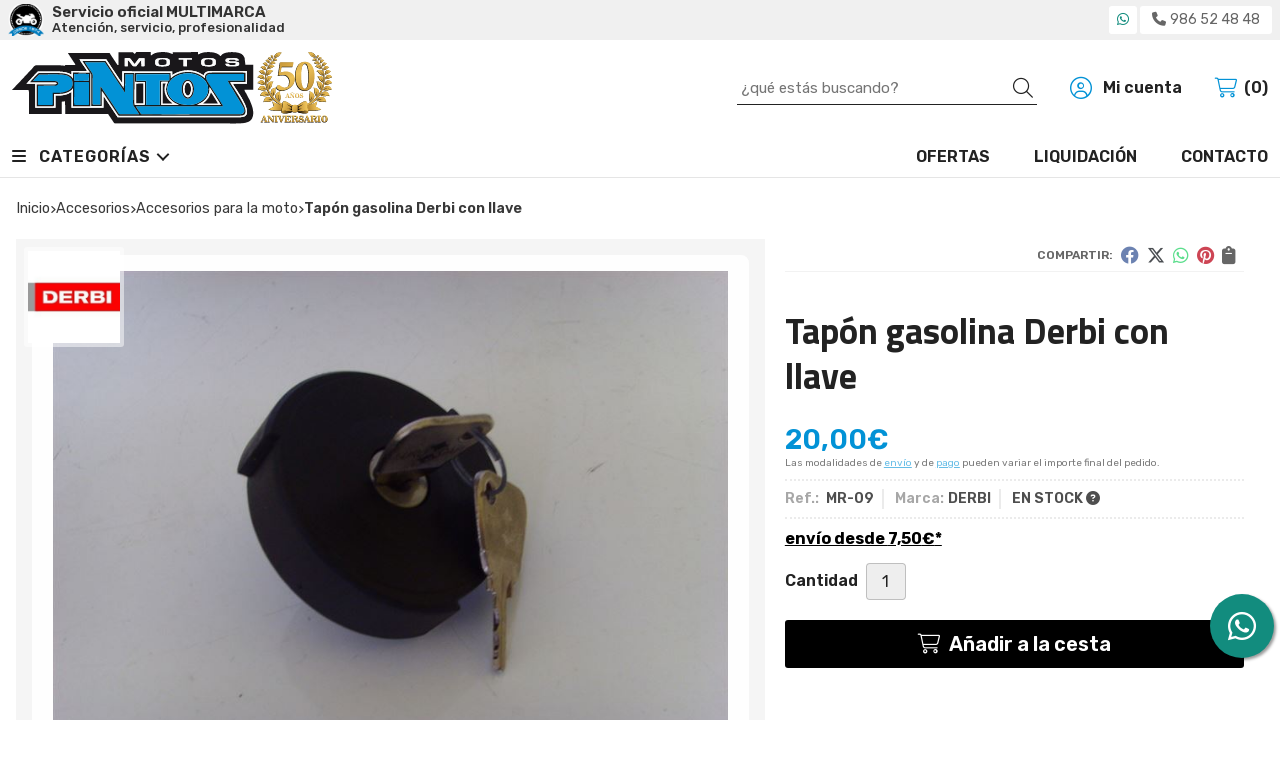

--- FILE ---
content_type: text/html; charset=utf-8
request_url: https://www.motospintos.es/tap%C3%B3n-gasolina-derbi-con-llave_pr59747
body_size: 7980
content:
<!DOCTYPE html><html lang=es-ES><head><meta charset=utf-8><meta name=viewport content="width=device-width"><meta name=theme-color content=""><meta name=apple-mobile-web-app-status-bar-style content=black-translucent><title>Tapón gasolina Derbi con llave - Accesorios para la moto</title><meta name=title content="Tapón gasolina Derbi con llave - Accesorios para la moto"><meta name=description content="Compra Tapón gasolina Derbi con llave. Características, fotos y precio del artículo Tapón gasolina Derbi con llave. Categoría Accesorios para la moto (ACCESORIOS), marca"><script async src=//stats.administrarweb.es/Vcounter.js data-empid=14763Z data-regshares=false data-product=tienda></script><link rel=icon type=image/png href=/Content/images/favicon.png><link href="/Content/css/details?v=p6yXXfd0swRBmsWsMv2xDvxsDium8jKpeFlWJ4a3sO81" rel=stylesheet><link rel=canonical href=https://www.motospintos.es/tap%C3%B3n-gasolina-derbi-con-llave_pr59747><meta property=og:title content="Tapón gasolina Derbi con llave"><meta property=og:description content="Tapón deposito gasolina con cerradura adaptable a los modelos  Derbi:Jumbo SavannahDiametro rosca 56,2 mm"><meta property=og:url content=https://www.motospintos.es/tap%C3%B3n-gasolina-derbi-con-llave_pr59747><meta property=og:type content=product><meta property=product:category content="Accesorios para la moto"><meta property=product:retailer_item_id content=59747><meta property=product:brand content=DERBI><meta property=product:product_link content=""><meta property=product:price:amount content=20.00><meta property=product:price:currency content=EUR><meta property=og:image content=https://www.motospintos.es/tap%c3%b3n-gasolina-derbi-con-llave_pic59747ni0t0.jpg><meta property=og:image:url content=https://www.motospintos.es/tap%c3%b3n-gasolina-derbi-con-llave_pic59747ni0t0.jpg><meta property=og:image:alt content="Tapón gasolina Derbi con llave"><meta property=og:image:type content=image/jpeg><meta property=og:image:width content=600><meta property=og:image:height content=314><meta property=og:image content=https://www.motospintos.es/tap%c3%b3n-gasolina-derbi-con-llave_pic59747ni1t0.jpg><meta property=og:image:url content=https://www.motospintos.es/tap%c3%b3n-gasolina-derbi-con-llave_pic59747ni1t0.jpg><meta property=og:image:alt content="Tapón gasolina Derbi con llave - Imagen 2"><meta property=og:image:type content=image/jpeg><meta property=og:image:width content=600><meta property=og:image:height content=314><script type=application/ld+json>{"@context":"http://schema.org","@type":"Organization","url":"https://www.motospintos.es","logo":"https://www.motospintos.es/Content/images/logo-motos-pintos.svg","contactPoint":[{"@type":"ContactPoint","telephone":"+34-986524848","email":"info@motospintos.es","contactType":"customer service","areaServed":"ES","availableLanguage":"Spanish","name":"Motos Pintos"}]}</script><script type=application/ld+json>{"@context":"http://schema.org","@type":"BreadcrumbList","itemListElement":[{"@type":"ListItem","position":1,"item":{"@id":"https://www.motospintos.es/accesorios_ca7816","name":"ACCESORIOS","image":"https://www.motospintos.es/accesorios_pic7816ni0w800h600t1.jpg"}},{"@type":"ListItem","position":2,"item":{"@id":"https://www.motospintos.es/accesorios-para-la-moto_ca7820","name":"Accesorios para la moto","image":"https://www.motospintos.es/accesorios-para-la-moto_pic7820ni0w800h600t1.jpg"}},{"@type":"ListItem","position":3,"item":{"@id":"https://www.motospintos.es/tapón-gasolina-derbi-con-llave_pr59747","name":"Tapón gasolina Derbi con llave"}}]}</script><script src="https://www.paypal.com/sdk/js?client-id=AWbL7N6spBrXc87QK9-nVUi_-yG4cgZcLi_CW52UN5hEozTyR7CTHDp0GMVtYHs2jVeN3u-rsavK7AGL&amp;currency=EUR&amp;components=messages" data-namespace=PayPalSDK></script><script type=application/ld+json>{"@context":"http://www.schema.org","@type":"Product","brand":"DERBI","productID":"59747#132212","sku":"MR-09","name":"Tapón gasolina Derbi con llave","category":"ACCESORIOS > Accesorios para la moto","url":"https://www.motospintos.es/tap%C3%B3n-gasolina-derbi-con-llave_pr59747?cid=132212","image":["https://www.motospintos.es/tap%c3%b3n-gasolina-derbi-con-llave_pic59747ni0t0.jpg","https://www.motospintos.es/tap%c3%b3n-gasolina-derbi-con-llave_pic59747ni1t0.jpg"],"description":"Tapón deposito gasolina con cerradura adaptable a los modelos &nbsp;Derbi:Jumbo SavannahDiametro rosca 56,2 mm","offers":{"@type":"Offer","price":"20.00","url":"https://www.motospintos.es/tap%C3%B3n-gasolina-derbi-con-llave_pr59747?cid=132212","seller":{"@type":"Organization","name":"Motos Pintos","url":"https://www.motospintos.es","logo":"https://www.motospintos.es/Content/images/logo-motos-pintos.svg"},"priceCurrency":"EUR","itemCondition":"https://schema.org/NewCondition","availability":"https://schema.org/InStock"},"isSimilarTo":[{"@type":"Product","name":"Alforjas cuero moto custom","url":"https://www.motospintos.es/alforjas-cuero-moto-custom_pr178756","image":"https://www.motospintos.es/alforjas-cuero-moto-custom_pic178756ni0t0.jpg","offers":{"@type":"Offer","price":"210.00","priceCurrency":"EUR"}},{"@type":"Product","name":"Parrilla quad Yamaha Raptor 350","url":"https://www.motospintos.es/parrilla-quad-yamaha-raptor-350_pr41502","image":"https://www.motospintos.es/parrilla-quad-yamaha-raptor-350_pic41502ni0t0.jpg","offers":{"@type":"Offer","price":"49.00","priceCurrency":"EUR"}},{"@type":"Product","name":"Bolsa sobredepósito-riñonera Held Tiny","url":"https://www.motospintos.es/bolsa-sobredeposito-rin~onera-held-tiny_pr41511","image":"https://www.motospintos.es/bolsa-sobredeposito-rin~onera-held-tiny_pic41511ni0t0.jpg","offers":{"@type":"Offer","price":"45.00","priceCurrency":"EUR"}},{"@type":"Product","name":"Soporte faros auxiliares Yamaha XV 125/250","url":"https://www.motospintos.es/soporte-faros-auxiliares-yamaha-xv-125-250_pr304418","image":"https://www.motospintos.es/soporte-faros-auxiliares-yamaha-xv-125-250_pic304418ni0t0.jpg","offers":{"@type":"Offer","price":"30.00","priceCurrency":"EUR"}},{"@type":"Product","name":"Defensas motor Honda NT 1100","url":"https://www.motospintos.es/defensas-motor-honda-nt-1100_pr483547","image":"https://www.motospintos.es/defensas-motor-honda-nt-1100_pic483547ni0t0.jpg","offers":{"@type":"Offer","price":"214.12","priceCurrency":"EUR"}},{"@type":"Product","name":"Portamaricula moto enduro con luz","url":"https://www.motospintos.es/portamaricula-moto-enduro-con-luz_pr41544","image":"https://www.motospintos.es/portamaricula-moto-enduro-con-luz_pic41544ni0t0.jpg","offers":{"@type":"Offer","price":"20.00","priceCurrency":"EUR"}}]}</script><body><header><div class=preHeader><div class=preHeaderCont><div class=phcLeft><p>Servicio oficial MULTIMARCA <span>Atención, servicio, profesionalidad</span></div><div class=phcRight><div class=socialLine><ul class=socialUl><li class=whatsapp><a href="https://api.whatsapp.com/send?phone=34620012852" title="Enviar Whatsapp" rel=noreferrer target=_blank><span><i class="fab fa-whatsapp"></i><span>620 01 28 52</span></span></a><li class=phone><a href=tel:986524848 title=Llamar rel=noreferrer><span><i class="fa fa-phone"></i><span>986 52 48 48</span></span></a></ul></div></div></div></div><div class=header><div class=fndmenu></div><div class=headerCont><div class=hcLeft><div class="btnmenu translate" data-respclass=""><div class=navTrigger><i></i><i></i><i></i></div></div><div class=hcLogo><a href="/" title="Motos Pintos atención, servicio y profesionalidad desde 1974"> <img src=/Content/images/logo-motos-pintos.svg alt="Motos Pintos atención, servicio y profesionalidad desde 1974"> </a></div></div><div class=hcCenter><div class=searchCont><div id=search data-respclass=rightSlide><div class=close><i class="far fa-times"></i></div><div class=searchBar><label title="¿qué estás buscando?"><input id=searchbox type=text autocomplete=chrome-off placeholder="¿qué estás buscando?" title="¿qué estás buscando?"></label> <a id=searchbox_button href=# title=Buscar><i class="fa fa-search" title=Buscar aria-hidden=true></i><span class=sr-only>Buscar</span></a></div><div id=search_results></div></div><div id=searchbtn><a href=# title=Buscar><i class="fa fa-search" title=Buscar aria-hidden=true></i><span class=sr-only>Buscar</span></a></div></div></div><div class=hcRight><div id=user><a id=aMiCuenta href=# title="Acceder a mi área interna"> <i class="fa fa-user"></i> <span>Mi cuenta</span> </a><div style=display:none id=login_box data-respclass=rightSlide><div class=usuario-registrado><div id=frmLoginUsu action=/Usuarios/AjaxLoginUsuario><p class=title>Soy cliente registrado<p><input type=email required id=loginMail name=loginMail placeholder="Dirección de email" title="Dirección de email" autocomplete=email><p><input type=password required id=loginPass name=loginPass placeholder=Contraseña title=Contraseña> <span class=spnLogError>El usuario o la contrase&#241;a son incorrectos</span><p class=pBtnLogin><input id=btLoginUsu type=submit value=Entrar><p><a id=lnkRecPwd href=/Usuarios/GetPass>&#191;Has olvidado tu contrase&#241;a?</a></p><input type=hidden id=hdRedirect name=hdRedirect></div></div><div class=usuario-no-registrado><p class=title>&#191;No est&#225;s registrado?<p class=pBtnReg><a href=/Usuarios/AltaUsuario title="Registro de usuario" id=lnkBtnReg>Reg&#237;strate</a></div></div></div><div id=cart data-items=0><a href=# title="Ver cesta" rel=nofollow> <i class="fa fa-shopping-cart"></i> <span> <span class=cant>0</span> <span> art&#237;culos</span> </span> </a><div class="cart-prod-list cart-empty" data-respclass=rightSlide><p>&#161;Todav&#237;a no hay productos!</div></div></div></div></div><div class=menu data-respclass=leftSlide><div class=menuCont><div class="cd-dropdown-wrapper mcPrincipal"><a class=cd-dropdown-trigger href=#><div class=navTrigger><i></i><i></i><i></i></div><span>Categor&#237;as</span></a> <nav class="mcPrincipal cd-dropdown"> <a href=#0 class=cd-close>Cerrar</a><ul class=cd-dropdown-content><li class=has-children><p><a href=/recambios_ca7817>RECAMBIOS</a><span></span><ul class="cd-secondary-dropdown is-hidden"><li class=go-back><p><span></span><a href=#><span class=sr-only>Volver</span></a><li class=has-children><p class=jump><a href=#0><span class=sr-only>Volver</span></a><span></span><ul class=is-hidden><li class=go-back><p><span></span><a href=#>RECAMBIOS</a><li class=see-all><p><a href=/recambios_ca7817>ver todos</a><li><p><a href=/suzuki_ca7834>SUZUKI</a><span></span><li><p><a href=/yamaha_ca7835>YAMAHA</a><span></span><li><p><a href=/kawasaki_ca7833>KAWASAKI</a><span></span><li><p><a href=/honda_ca7836>HONDA</a><span></span><li class=has-children><p><a href=/otras-marcas_ca7818>OTRAS MARCAS</a><span></span><ul class=is-hidden><li class=go-back><p><span></span><a href=#>OTRAS MARCAS</a><li class=see-all><p><a href=/otras-marcas_ca7818>ver todos</a><li><p><a href=/derbi_ca12335>DERBI</a><span></span><li><p><a href=/montesa_ca12334>MONTESA</a><span></span><li><p><a href=/puch_ca12336>PUCH</a><span></span><li><p><a href=/vespa-piaggio_ca12396>VESPA-PIAGGIO</a><span></span></ul><li><p><a href=/usado-seminuevo_ca7819>USADO/SEMINUEVO</a><span></span></ul></ul><li class=has-children><p><a href=/accesorios_ca7816>ACCESORIOS</a><span></span><ul class="cd-secondary-dropdown is-hidden"><li class=go-back><p><span></span><a href=#><span class=sr-only>Volver</span></a><li class=has-children><p class=jump><a href=#0><span class=sr-only>Volver</span></a><span></span><ul class=is-hidden><li class=go-back><p><span></span><a href=#>ACCESORIOS</a><li class=see-all><p><a href=/accesorios_ca7816>ver todos</a><li><p><a href=/accesorios-para-el-motorista_ca7821>Accesorios para el motorista</a><span></span><li><p><a href=/accesorios-para-la-moto_ca7820>Accesorios para la moto</a><span></span><li><p><a href=/pantallas-cascos_ca7822>Pantallas cascos</a><span></span></ul></ul><li class=has-children><p><a href=/boutique_ca7823>BOUTIQUE</a><span></span><ul class="cd-secondary-dropdown is-hidden"><li class=go-back><p><span></span><a href=#><span class=sr-only>Volver</span></a><li class=has-children><p class=jump><a href=#0><span class=sr-only>Volver</span></a><span></span><ul class=is-hidden><li class=go-back><p><span></span><a href=#>BOUTIQUE</a><li class=see-all><p><a href=/boutique_ca7823>ver todos</a><li><p><a href=/cascos_ca7824>Cascos</a><span></span><li><p><a href=/cazadoras_ca7825>Cazadoras</a><span></span><li><p><a href=/botas_ca7826>Botas</a><span></span><li><p><a href=/equipacion-off-road_ca7830>Equipacion Off Road</a><span></span><li><p><a href=/guantes_ca7828>Guantes</a><span></span><li><p><a href=/pantalones_ca7827>Pantalones</a><span></span><li><p><a href=/ropa-de-lluvia_ca7829>Ropa de lluvia</a><span></span><li><p><a href=/camisetas-y-chalecos_ca7832>Camisetas y Chalecos</a><span></span></ul></ul><li><p><a href=/motos-de-ocasión_ca7814>MOTOS DE OCASI&#211;N</a><span></span><li><p><a href=/motos-nuevas_ca7831>MOTOS NUEVAS</a><span></span></ul></nav></div><nav class=mcDestacado><ul><li><a href=/productos/ofertas><span>Ofertas</span></a><li><a href=/productos/outlet><span>Liquidación</span></a><li><a href=/contacto_if><span>Contacto</span></a></ul></nav></div></div><div class=menu_mob data-respclass=leftSlide><div class=menuCont><div class="cd-dropdown-wrapper mcPrincipal"><a class=cd-dropdown-trigger href=#><div class=navTrigger><i></i><i></i><i></i></div><span>Categor&#237;as</span></a> <nav class="mcPrincipal cd-dropdown"> <a href=#0 class=cd-close>Cerrar</a><ul class=cd-dropdown-content><li class=has-children><p><a href=/recambios_ca7817>RECAMBIOS</a><span></span><ul class="cd-secondary-dropdown is-hidden"><li class=go-back><p><span></span><a href=#><span class=sr-only>Volver</span></a><li class=has-children><p class=jump><a href=#0><span class=sr-only>Volver</span></a><span></span><ul class=is-hidden><li class=go-back><p><span></span><a href=#>RECAMBIOS</a><li class=see-all><p><a href=/recambios_ca7817>ver todos</a><li><p><a href=/suzuki_ca7834>SUZUKI</a><span></span><li><p><a href=/yamaha_ca7835>YAMAHA</a><span></span><li><p><a href=/kawasaki_ca7833>KAWASAKI</a><span></span><li><p><a href=/honda_ca7836>HONDA</a><span></span><li class=has-children><p><a href=/otras-marcas_ca7818>OTRAS MARCAS</a><span></span><ul class=is-hidden><li class=go-back><p><span></span><a href=#>OTRAS MARCAS</a><li class=see-all><p><a href=/otras-marcas_ca7818>ver todos</a><li><p><a href=/derbi_ca12335>DERBI</a><span></span><li><p><a href=/montesa_ca12334>MONTESA</a><span></span><li><p><a href=/puch_ca12336>PUCH</a><span></span><li><p><a href=/vespa-piaggio_ca12396>VESPA-PIAGGIO</a><span></span></ul><li><p><a href=/usado-seminuevo_ca7819>USADO/SEMINUEVO</a><span></span></ul></ul><li class=has-children><p><a href=/accesorios_ca7816>ACCESORIOS</a><span></span><ul class="cd-secondary-dropdown is-hidden"><li class=go-back><p><span></span><a href=#><span class=sr-only>Volver</span></a><li class=has-children><p class=jump><a href=#0><span class=sr-only>Volver</span></a><span></span><ul class=is-hidden><li class=go-back><p><span></span><a href=#>ACCESORIOS</a><li class=see-all><p><a href=/accesorios_ca7816>ver todos</a><li><p><a href=/accesorios-para-el-motorista_ca7821>Accesorios para el motorista</a><span></span><li><p><a href=/accesorios-para-la-moto_ca7820>Accesorios para la moto</a><span></span><li><p><a href=/pantallas-cascos_ca7822>Pantallas cascos</a><span></span></ul></ul><li class=has-children><p><a href=/boutique_ca7823>BOUTIQUE</a><span></span><ul class="cd-secondary-dropdown is-hidden"><li class=go-back><p><span></span><a href=#><span class=sr-only>Volver</span></a><li class=has-children><p class=jump><a href=#0><span class=sr-only>Volver</span></a><span></span><ul class=is-hidden><li class=go-back><p><span></span><a href=#>BOUTIQUE</a><li class=see-all><p><a href=/boutique_ca7823>ver todos</a><li><p><a href=/cascos_ca7824>Cascos</a><span></span><li><p><a href=/cazadoras_ca7825>Cazadoras</a><span></span><li><p><a href=/botas_ca7826>Botas</a><span></span><li><p><a href=/equipacion-off-road_ca7830>Equipacion Off Road</a><span></span><li><p><a href=/guantes_ca7828>Guantes</a><span></span><li><p><a href=/pantalones_ca7827>Pantalones</a><span></span><li><p><a href=/ropa-de-lluvia_ca7829>Ropa de lluvia</a><span></span><li><p><a href=/camisetas-y-chalecos_ca7832>Camisetas y Chalecos</a><span></span></ul></ul><li><p><a href=/motos-de-ocasión_ca7814>MOTOS DE OCASI&#211;N</a><span></span><li><p><a href=/motos-nuevas_ca7831>MOTOS NUEVAS</a><span></span></ul></nav></div><nav class=mcDestacado><ul><li><a href=/productos/ofertas><span>Ofertas</span></a><li><a href=/productos/outlet><span>Liquidación</span></a><li><a href=/contacto_if><span>Contacto</span></a></ul></nav></div></div></header><div class="socialBox socialBox--fixed"><ul class=socialUl><li class=whatsapp><a href="https://api.whatsapp.com/send?phone=34620012852" title="Enviar Whatsapp" rel=noreferrer target=_blank><span><i class="fab fa-whatsapp"></i><span>620 01 28 52</span></span></a></ul></div><main><section></section><section class=ficha data-productoid=59747><div class=fichaCont><div class=breadcrumb><ol><li><a href="/" title="Motos Pintos atención, servicio y profesionalidad desde 1974"><span>Inicio</span></a><li><a href=/accesorios_ca7816 title=ACCESORIOS><span>accesorios</span></a><li><a href=/accesorios-para-la-moto_ca7820 title="Accesorios para la moto"><span>accesorios para la moto</span></a><li><span>Tap&#243;n gasolina Derbi con llave</span></ol></div><div class=fichaContInfo><div class=FCI01><div class=socialShare><span>Compartir:</span><div><div class=ssfb><a href="https://www.facebook.com/sharer.php?u=https%3a%2f%2fwww.motospintos.es%2ftap%25C3%25B3n-gasolina-derbi-con-llave_pr59747" rel="nofollow noreferrer" title="Compartir en Facebook" target=_blank> </a></div><div class=sstw><a href="https://twitter.com/intent/tweet?original_referrer=https%3a%2f%2fwww.motospintos.es%2ftap%25C3%25B3n-gasolina-derbi-con-llave_pr59747&amp;url=https%3a%2f%2fwww.motospintos.es%2ftap%25C3%25B3n-gasolina-derbi-con-llave_pr59747" rel="nofollow noreferrer" title="Compartir en Twitter" target=_blank> </a></div><div class=sswa><a href="https://api.whatsapp.com/send?text=https%3a%2f%2fwww.motospintos.es%2ftap%25C3%25B3n-gasolina-derbi-con-llave_pr59747" rel="nofollow noreferrer" title="Compartir en Whatsapp" target=_blank> </a></div><div class=sspi><a href="https://www.pinterest.com/pin/create/button/?url=https%3a%2f%2fwww.motospintos.es%2ftap%25C3%25B3n-gasolina-derbi-con-llave_pr59747" rel="nofollow noreferrer" title="Compartir en Pinterest" target=_blank> </a></div><div class=ssco id=shareCopy><span> </span></div></div></div><h1 class="title title--1"><span>Tap&#243;n gasolina Derbi con llave</span></h1><div><ul id=dvDetailsInfoComb><li class=precio><span class=precioActual> <span data-currency-price=20,00>20,00</span><span data-currency-symbol="">€</span> </span> <span class=precioInfo>Las modalidades de <a href=\condicion-contratacion#cgcGastosEnvio target=_blank>envío</a> y de <a href=\condicion-contratacion#cgcFormasPago target=_blank>pago</a> pueden variar el importe final del pedido.</span><li class=fichaTags><li class=fichaRMD><span><span>Ref.: </span><span>MR-09</span></span> <span><span>Marca:</span><span>DERBI</span></span> <span id=disponibilidad data-id=6>EN STOCK <i class="fa fa-question-circle" aria-hidden=true></i></span><li class=fichaEnvio><a href=/condicion-contratacion#cgcGastosEnvio title="Consulta las condiciones de gastos de envío"> <span>env&#237;o desde <span data-currency-price=7,50>7,50</span><span data-currency-symbol="">€</span>*</span> </a></li><input id=hdImgsComb type=hidden> <input id=combId type=hidden value=132212> <input id=allowBuy type=hidden value=True> <input id=askPrice type=hidden value=False> <input id=hdnObsCli type=hidden></ul><ul class=modoComb3><li id=liCant class=fichaCantidad><span class=fichaCantidadNombre>Cantidad</span> <input type=text name=cantidad value=1 data-fns=4,0><li id=liBtPayPalPagaMasTarde class=fichaPayPal><div data-pp-message data-pp-style-layout=text data-pp-style-logo-type=inline data-pp-style-text-color=black data-pp-amount=20.00></div><li id=liBtActivated class=fichaBoton><a id=btAddToCart href=# data-gaec=False data-gaecgtag=False data-gtm=False data-add="Añadir a la cesta" data-added="Producto añadido a la cesta" data-selectvariacion="Primero debe seleccionar una variación de «»" data-selectcantidad="Debe escoger una cantidad superior a cero" data-attach-required=False data-attach-required-msj="Es necesario adjuntar un fichero para la compra de este producto"><i class="fa fa-shopping-cart"></i><span>A&#241;adir a la cesta</span></a><li id=liBtDeactivated class=fichaBoton><a id=btSolInfo href=/productoinformacion_p59747 data-href=/productoinformacion_p59747 data-selectvariacion="Primero debe seleccionar una variación de «»" data-txtconsultarprecio="Consultar precio" data-txtsolinfo="Solicitar información"> <i class="fas fa-question"></i> <span>Solicitar información</span> </a><li id=liCalcCompraVolumen data-ajaxload=true data-url="/Productos/CalcCompraVolumen?pid=59747"><li class=fichaCupones data-ajaxload=true data-url="/Bloques/Cupones?paramsItem=miClase==;tituloBloque==PROD_FICHA_CUPONES_1_tituloBloque;descripBloque==PROD_FICHA_CUPONES_1_descripBloque;prodId==59747;mostrarImg==True;imgWidth==160;imgHeight==160;imgModo==4;imgNoImg==/Content/images/Noimg/noimage43.svg"></ul></div></div><div class=fichaContGal><div id=dvGaleria><div id=gallery class="reswiper-container gallery"><div class=swiper-container><div class=swiper-wrapper><div class=swiper-slide style=background-image:url(/tapón-gasolina-derbi-con-llave_pic59747ni0t0.jpg)><div class=swiper-zoom-container><img src=/tapón-gasolina-derbi-con-llave_pic59747ni0t0.jpg alt="Tapón gasolina Derbi con llave - Imagen 1"></div></div><div class=swiper-slide style=background-image:url(/tapón-gasolina-derbi-con-llave_pic59747ni1t0.jpg)><div class=swiper-zoom-container><img src=/tapón-gasolina-derbi-con-llave_pic59747ni1t0.jpg alt="Tapón gasolina Derbi con llave - Imagen 2"></div></div></div><div class=swiper-pagination></div><div class=swiper-button-prev><i class="fa fa-chevron-left"></i></div><div class=swiper-button-next><i class="fa fa-chevron-right"></i></div></div><div class=swiper-container><div class=swiper-wrapper><div class=swiper-slide style=background-image:url(/tapón-gasolina-derbi-con-llave_pic59747ni0w120h120t0m4.jpg)></div><div class=swiper-slide style=background-image:url(/tapón-gasolina-derbi-con-llave_pic59747ni1w120h120t0m4.jpg)></div></div></div></div><div class=dvImgLogoMarca><a href=/derbi_ma2935> <img src=/derbi_pic2935ni0w200h200t2m3.jpg alt=DERBI> </a></div></div></div></div><div class=fichaContDatos><div class=fichaSeo><p>Comprar <strong>Tapón gasolina Derbi con llave</strong> por <span data-currency-price=20,00>20,00</span><span data-currency-symbol=''>€</span>. Producto en stock, recogida en tienda.<p>Precio, información, características e imágenes de <strong>Tapón gasolina Derbi con llave</strong> referencia MR-09, pertenece a la categoría <a style=text-decoration:underline href=/accesorios-para-la-moto_ca7820 title="Accesorios para la moto">Accesorios para la moto</a> (39) y a la marca <a class=notranslate style=text-decoration:underline href=/derbi_ma2935 title=DERBI>DERBI</a> (24).<p>Encuentra productos relacionados y de similares características a <strong>Tapón gasolina Derbi con llave</strong> en "ACCESORIOS", "Accesorios para la moto".</div><div class=fichaDesc><div class=fichaDescCont><h2 class="title title--2">Informaci&#243;n</h2><p>Tapón deposito gasolina con cerradura adaptable a los modelos &nbsp;Derbi:<p>Jumbo Savannah<p>Diametro rosca 56,2 mm</div><div class=fichaClasificado><span>Clasificado en:</span><ul><li><a href=/accesorios-para-la-moto_ca7820 title="Accesorios para la moto"><span>Accesorios para la moto</span></a><li><a href=/derbi_ma2935 title=DERBI><span>DERBI</span></a></ul></div><div class=contactBand><div><p class=title>¿Alguna duda? ¿Necesitas asesoramiento?<p class=desc>Ponte en contacto con nosotros y resolveremos tus dudas.</div><ul class=socialUl><li class=phone><a href=tel:986524848 title=Llamar rel=noreferrer><span><i class="fa fa-phone"></i><span>986 52 48 48</span></span></a><li class=mail><a href=/productoinformacion_p59747 title="Contacto por email" rel=noreferrer><span><i class="fa fa-envelope"></i><span>enviar email</span></span></a></ul></div></div></div></div></section><section><section class=boxMini><div class=slideCont><div class="sw swiper-container" data-autoplay=true data-autoplay-delay=2500 data-autoplay-disable-on-interaction=false><div class=swiper-wrapper><div class=swiper-slide><div class=prodItem><div class=prodItemImg><a href=/alforjas-cuero-moto-custom_pr178756 title="Alforjas cuero moto custom"> <img src=/alforjas-cuero-moto-custom_pic178756ni0w25h25t0m3.jpg alt="Alforjas cuero moto custom - Imagen 1" class=lazy data-src=/alforjas-cuero-moto-custom_pic178756ni0w250h250t0m3.jpg><div class=PIITag><div class=PIITagOutlet><span>Liquidaci&#243;n</span></div></div></a></div><div class=prodItemCont><h2 class=PICTitle><a href=/alforjas-cuero-moto-custom_pr178756 title="Alforjas cuero moto custom">Alforjas cuero moto custom</a></h2><p class=PICPrice><span class=PICPriceValue>210,00€</span><div class=PICDesc>Juego alforjas Held Cruiser en cuero de gran calidad para moto custón en acabado negro mateCierre con hebillas en clickBase trasera reforzada en plásticoCandado de seguridad con combinaciónCapacidad 20 litros cada unaMedidas:&nbsp; Alto 31cm, Ancho 40cm, Fondo 18cm</div></div></div></div><div class=swiper-slide><div class=prodItem><div class=prodItemImg><a href=/bolsa-sobredeposito-rin~onera-held-tiny_pr41511 title="Bolsa sobredepósito-riñonera Held Tiny"> <img src=/bolsa-sobredeposito-rin~onera-held-tiny_pic41511ni0w25h25t0m3.jpg alt="Bolsa sobredepósito-riñonera Held Tiny - Imagen 1" class=lazy data-src=/bolsa-sobredeposito-rin~onera-held-tiny_pic41511ni0w250h250t0m3.jpg> <img src=/bolsa-sobredeposito-rin~onera-held-tiny_pic41511ni1w25h25t0m3.jpg data-src=/bolsa-sobredeposito-rin~onera-held-tiny_pic41511ni1w250h250t0m3.jpg class=lazy alt="Bolsa sobredepósito-riñonera Held Tiny - Imagen 2"><div class=PIITag></div></a></div><div class=prodItemCont><h2 class=PICTitle><a href=/bolsa-sobredeposito-rin~onera-held-tiny_pr41511 title="Bolsa sobredepósito-riñonera Held Tiny">Bolsa sobredep&#243;sito-ri&#241;onera Held Tiny</a></h2><p class=PICPrice><span class=PICPriceValue>45,00€</span><div class=PICDesc>Bolsa 2 en 1 con sistema magnetico y riñonera desmontable Bolsillo para navegador 3 bolsillos exteriores Dimensiones 17x17x13 mm Capacidad 1 ltr.</div></div></div></div><div class=swiper-slide><div class=prodItem><div class=prodItemImg><a href=/defensas-motor-honda-nt-1100_pr483547 title="Defensas motor Honda NT 1100"> <img src=/defensas-motor-honda-nt-1100_pic483547ni0w25h25t0m3.jpg alt="Defensas motor Honda NT 1100 - Imagen 1" class=lazy data-src=/defensas-motor-honda-nt-1100_pic483547ni0w250h250t0m3.jpg><div class=PIITag><div class=PIITagPorcentaje><span>25%</span></div><div class=PIITagOferta><span>Oferta</span></div></div></a></div><div class=prodItemCont><h2 class=PICTitle><a href=/defensas-motor-honda-nt-1100_pr483547 title="Defensas motor Honda NT 1100">Defensas motor Honda NT 1100</a></h2><p class=PICPrice><span class=PICPriceOld>285,50€</span> <span class=PICPriceValue>214,12€</span><div class=PICDesc>Defensas de motor tubular específicas para Honda NT 1100 (22-23-24)Diámetro 25 mm</div></div></div></div><div class=swiper-slide><div class=prodItem><div class=prodItemImg><a href=/parrilla-quad-yamaha-raptor-350_pr41502 title="Parrilla quad Yamaha Raptor 350"> <img src=/parrilla-quad-yamaha-raptor-350_pic41502ni0w25h25t0m3.jpg alt="Parrilla quad Yamaha Raptor 350 - Imagen 1" class=lazy data-src=/parrilla-quad-yamaha-raptor-350_pic41502ni0w250h250t0m3.jpg><div class=PIITag><div class=PIITagOutlet><span>Liquidaci&#243;n</span></div></div></a></div><div class=prodItemCont><h2 class=PICTitle><a href=/parrilla-quad-yamaha-raptor-350_pr41502 title="Parrilla quad Yamaha Raptor 350">Parrilla quad Yamaha Raptor 350</a></h2><p class=PICPrice><span class=PICPriceValue>49,00€</span><div class=PICDesc>Parrilla delantera en aluminio para Yamaha Raptor 350</div></div></div></div><div class=swiper-slide><div class=prodItem><div class=prodItemImg><a href=/portamaricula-moto-enduro-con-luz_pr41544 title="Portamaricula moto enduro con luz"> <img src=/portamaricula-moto-enduro-con-luz_pic41544ni0w25h25t0m3.jpg alt="Portamaricula moto enduro con luz - Imagen 1" class=lazy data-src=/portamaricula-moto-enduro-con-luz_pic41544ni0w250h250t0m3.jpg><div class=PIITag></div></a></div><div class=prodItemCont><h2 class=PICTitle><a href=/portamaricula-moto-enduro-con-luz_pr41544 title="Portamaricula moto enduro con luz">Portamaricula moto enduro con luz</a></h2><p class=PICPrice><span class=PICPriceValue>20,00€</span><div class=PICDesc>Mini portamatricula para moto de enduro universal con luz led de posición y stop</div></div></div></div><div class=swiper-slide><div class=prodItem><div class=prodItemImg><a href=/soporte-faros-auxiliares-yamaha-xv-125-250_pr304418 title="Soporte faros auxiliares Yamaha XV 125/250"> <img src=/soporte-faros-auxiliares-yamaha-xv-125-250_pic304418ni0w25h25t0m3.jpg alt="Soporte faros auxiliares Yamaha XV 125/250 - Imagen 1" class=lazy data-src=/soporte-faros-auxiliares-yamaha-xv-125-250_pic304418ni0w250h250t0m3.jpg> <img src=/soporte-faros-auxiliares-yamaha-xv-125-250_pic304418ni1w25h25t0m3.jpg data-src=/soporte-faros-auxiliares-yamaha-xv-125-250_pic304418ni1w250h250t0m3.jpg class=lazy alt="Soporte faros auxiliares Yamaha XV 125/250 - Imagen 2"><div class=PIITag></div></a></div><div class=prodItemCont><h2 class=PICTitle><a href=/soporte-faros-auxiliares-yamaha-xv-125-250_pr304418 title="Soporte faros auxiliares Yamaha XV 125/250">Soporte faros auxiliares Yamaha XV 125/250</a></h2><p class=PICPrice><span class=PICPriceValue>30,00€</span><div class=PICDesc>Soporte para faros auxiliares válido para Yamaha Virago 125/250</div></div></div></div></div><div class=swiper-pagination></div><div class=swiper-button-next><i class="fa fa-chevron-right"></i></div><div class=swiper-button-prev><i class="fa fa-chevron-left"></i></div></div></div></section></section><section id=FICHA02><div class=FICHA02Cont><div class=contactBox><div><p class=title>¿Necesitas ayuda?<p class=desc>Síguenos en Instagram</div><ul class=socialUl><li class=phone><a href=tel:986524848 title=Llamar rel=noreferrer><span><i class="fa fa-phone"></i><span>986 52 48 48</span></span></a><li class=mail><a href=/contacto_if rel=noreferrer><span><i class="fa fa-envelope"></i><span>enviar email</span></span></a></ul></div><div class="secureBox dvBanner"><div class=dvBannerCont><p><span>100% </span><span>Pago seguro</span><p class=boxLink><a href=/condicion-contratacion#cgcFormasPago rel=nofollow title="más información">más información</a></div></div><div class="envioBox dvBanner"><div class=dvBannerCont><div>Envío desde <span data-currency-price=7,50>7,50</span><span data-currency-symbol="">€</span>*</div><p><a href=/condicion-contratacion#cgcGastosEnvio title="consulta condiciones">consulta condiciones</a></div></div></div></section><input id=modocomb type=hidden value=3></main><div class=news1><div class=newsCont><h2 class="title title--2">NEWSLETTER</h2><p class=newsDesc>Suscríbete a nuestro newsletter para recibir ofertas y novedades exclusivas.<div class=newsMail><form action=https://newsletters.administrarweb.es/suscripcion/alta-newsletters method=post id=frmBannerNewsletter target=_blank rel=noreferrer><input type=hidden name=empId value=14763Z> <input type=hidden name=lang value=1> <label><input name=txtEmail class=newsInput placeholder="Introduce tu email"></label> <button type=submit title="Mantente informado das nosas ofertas" class=newsBtn>Suscribirse</button></form></div></div></div><div class=kitDigital><div class=kitDigitalCont><img src=/content/images/KitDigital/NextGenerationEU.svg alt="Logo de Financiado por la Unión Europea - NextGenerationEU" class="kitDigital__logo kitDigital__logo--EU"> <img src=/content/images/KitDigital/Transformacion-Resiliencia.svg alt="Logo de Plan de Recuperación, Transformación y Resiliencia" class="kitDigital__logo kitDigital__logo--TR"><p class=kitDigital__text>Financiado por la Unión Europea - NextGenerationEU. Sin embargo, los puntos de vista y las opiniones expresadas son únicamente los del autor o autores y no reflejan necesariamente los de la Unión Europea o la Comisión Europea. Ni la Unión Europea ni la Comisión Europea pueden ser consideradas responsables de las mismas.</div></div><footer><div class=footerInfo><div class=footerInfoCont><div class=FICBox><p class=FICBoxTitle>Motos Pintos</p>Encuentra aquí accesorios, recambios y equipamiento de las mejores marcas para tu moto. Descubre ofertas y novedades, ¡todo al alcance de un clic!</div><div class=FICBox><a href=/condicion-contratacion#cgcFormasPago rel=nofollow><div><h3 class=FICBoxTitle>FORMAS DE PAGO</h3></div><ul class=FICBoxPagos><li><img src=/Content/images/formaspago/Visa.svg loading=lazy alt=Visa><li><img src=/Content/images/formaspago/VisaElectron.svg loading=lazy alt="Visa Electron"><li><img src=/Content/images/formaspago/MasterCard.svg loading=lazy alt=MasterCard><li><img src=/Content/images/formaspago/Maestro.svg loading=lazy alt=Maestro><li><img src=/Content/images/formaspago/PayPal.svg loading=lazy alt=PayPal><li><img src=/Content/images/formaspago/Transferencia.svg loading=lazy alt=Transferencia><li><img src=/Content/images/formaspago/Tienda.svg loading=lazy alt="Pago en tienda"></ul></a></div><div class=FICBox><p class=FICBoxTitle>Nuestra Tienda<ul class=FICBoxList><li><a href=/como-comprar_ia title="Cómo comprar">C&#243;mo comprar</a><li><a href=/quienes-somos_ib title="Quiénes somos">Qui&#233;nes somos</a><li><a href=/condicion-contratacion#cgcFormasPago title="Formas de pago">Formas de pago</a><li><a href=/condicion-contratacion#cgcGastosEnvio title="Consulta las condiciones de gastos de envío">Gastos de env&#237;o</a><li><a href=/condicion-contratacion#cgcDevolucGarant title="Garantía y devoluciones">Garant&#237;a y devoluciones</a><li><a href=/boletinesinformativos_ik title="Boletines informativos" target=_blank>Boletines informativos</a><li><a href=/promociones_ir title="Promociones vigentes">Promociones vigentes</a><li><a href=/validar-cheque-regalo_is title="Validar cheque regalo">Validar cheque regalo</a><li><a href=/contacto_if title=Contacto>Contacto</a></ul></div><div id=PER08 class="FICBox dvCajaBannerPerso"><nav class=navFooter><a href=/boutique-motos-cambados_i1 title="Información sobre Boutique para motoristas">Boutique para motoristas</a><a href=/accesorios-recambios-motos-cambados_i2 title="Información sobre Accesorios y recambios para motos">Accesorios y recambios para motos</a></nav></div></div></div><div class=footerEnd><div class=footerEndCont><div class=FECLegal><a href=/mapa-sitio title="Mapa del sitio">Mapa del sitio</a> - <a href=/aviso-legal title="Aviso legal">Aviso legal</a> - <a href=/politica-privacidad-cookies#politicaPrivac title="Política de privacidad" rel=nofollow>Pol&#237;tica de privacidad</a> - <a href=/politica-privacidad-cookies#usoCookies title=Cookies rel=nofollow>Cookies</a> - <a href=/condicion-contratacion title="Condiciones generales de contratación">Condiciones generales de contrataci&#243;n</a> - <a href=/declaracion-accesibilidad title=Accesibilidad rel=nofollow>Accesibilidad</a> - <a href=https://topropanel.administrarweb.es title="Acceder al área interna" target=_blank rel="noreferrer nofollow">&#193;rea Interna</a></div><div class=FECPaxinas><a href=https://www.paxinasgalegas.es title="Páxinas Galegas" target=_blank rel=noopener>© Páxinas Galegas</a></div></div></div></footer><div id=goToTop></div><link rel=stylesheet href=/Content/css/imports.css><script async src=//cookies.administrarweb.es/pgcookies.min.js id=pgcookies data-product=tienda data-language=es data-href=/politica-privacidad-cookies#usoCookies></script><script src="/Content/js/details?v=QhMZj52qIvzSA1QQ1vkGq9WE3OS1hIaFxlAQc7xEAXo1"></script>

--- FILE ---
content_type: text/html; charset=utf-8
request_url: https://www.motospintos.es/Productos/AjaxGetAllCombs
body_size: -205
content:
{"success":true,"combs":[{"combId":132212,"vars":[],"enabled":true}],"ngrupos":0}

--- FILE ---
content_type: image/svg+xml
request_url: https://www.motospintos.es/Content/images/logo-motos-pintos.svg
body_size: 101972
content:
<?xml version="1.0" encoding="utf-8"?>
<!-- Generator: Adobe Illustrator 14.0.0, SVG Export Plug-In . SVG Version: 6.00 Build 43363)  -->
<!DOCTYPE svg PUBLIC "-//W3C//DTD SVG 1.1//EN" "http://www.w3.org/Graphics/SVG/1.1/DTD/svg11.dtd">
<svg version="1.1" id="Capa_1" xmlns="http://www.w3.org/2000/svg" xmlns:xlink="http://www.w3.org/1999/xlink" x="0px" y="0px"
	 width="397.777px" height="89.933px" viewBox="0 0 397.777 89.933" enable-background="new 0 0 397.777 89.933"
	 xml:space="preserve">
<g id="Capa_x0020_1">
	<path fill="#0292D6" d="M96.191,37.593L77.01,37.659l-0.044,29.42l19.356,0.055c0.286-4.729,0.1-10.558,0.1-15.199
		C96.422,48.447,96.818,40.507,96.191,37.593z"/>
	<path fill="#19171A" d="M239.653,7.963c3.002-0.594,10.58-0.616,12.615,1.034c1.231,1.001,1.363,4.212,0.945,6.192
		c-0.913,4.323-15.134,2.958-16.85,1.573c-1.309-1.066-1.462-4.146-1-6.071C235.858,8.645,237.617,8.37,239.653,7.963z
		 M182.505,7.963c2.739-0.561,10.866-0.682,12.747,1.166c1.056,1.056,1.188,4.554,0.737,6.225c-0.473,1.76-2.563,2.189-4.422,2.453
		c-3.233,0.462-10.723,0.561-12.604-1.298c-1.034-1.022-1.342-4.036-0.759-5.939C178.821,8.513,180.371,8.403,182.505,7.963z
		 M140.096,7.941c1.364-0.495,4.619-0.209,6.236-0.209c1.242,0.264,4.619,6.445,6.225,7.336l5.367-7.336l6.819,0.077l-0.011,7.654
		c0,0.374,0.032,0.946,0.011,1.287l-0.165,0.891c-0.011-0.033-0.044,0.143-0.077,0.297l-3.662-0.033l-0.044-7.974
		c-0.814,0.451-5.676,6.962-6.533,8.018h-3.333c-1.275-0.22-5.389-7.27-6.95-7.886l-0.056,7.875l-3.827-0.099V7.941z M93.145,23.922
		c-0.386-1.914-9.019-13.154-9.228-14.815l33.347,0.088c0.506,0.759,18.884,29.354,19.785,29.695l0.045-14.584l62.03,0.077
		l0.109,4.498l3.948-2.244c4.74-2.397,10.119-3.651,15.596-3.618c11.779,0.088,16.85,5.158,19.489,6.06
		c1.056-4.322,5.708-5.18,9.579-5.18c6.423,0.011,41.255-0.253,44.4,0.066l-0.011,15.859l-17.477,0.033
		c-0.099,2.332,19.929,27.165,17.212,37.394c-1.033,3.85-5.103,4.598-9.184,4.598h-41.32c-2.805,0-107.112,0.318-110.181-0.099
		c-2.838-4.157-5.675-8.601-8.623-13.022l-6.379-9.7c-0.604-1.001-1.484-2.706-2.485-3.179l-0.044,14.133l-39.857-0.021
		l-0.012-19.644c-1.022,0.265-2.716,1.496-4.113,2.09c-1.507,0.649-2.684,1.022-4.443,1.452c-3.871,0.935-6.873,0.638-11.174,0.847
		l-0.077,15.276l-25.229-0.088l-0.056-29.959L17.862,39.88l11.284-12.296c0.989-0.946,1.363-1.572,2.199-2.386
		c0.682-0.66,0.55-0.627,1.716-0.671l6.918,0.022c9.426,0,22.558-1.1,30.784,2.2c1.243,0.495,2.145,1.32,3.112,1.496l0.088-4.333
		L93.145,23.922z M275.397,13.639c-2.65-0.011-8.04,0.264-9.447-1.485c-1.166-1.441-0.374-3.179,0.813-3.75
		c1.221-0.594,3.289-0.671,4.807-0.671c4.025,0,10.426-0.803,10.25,3.068l-3.618,0.033c-0.374-0.539-0.451-0.99-1.21-1.287
		c-0.869-0.341-5.938-0.462-7.324,0.429c-0.583,3.729,7.588,0.726,11.515,2.76c1.979,1.034,1.484,3.905-0.352,4.608
		c-1.936,0.737-5.411,0.605-7.732,0.605c-4.124,0-7.665,0.374-7.677-3.321l3.597,0.011c1.396,1.914,1.484,1.87,6.896,1.65
		C279.334,16.157,279.411,13.639,275.397,13.639z M207.23,7.765l15.617-0.011c0.088,0.011,0.165,0.033,0.242,0.044l0.638,0.275
		l-0.044,1.397l-6.126,0.033l-0.11,8.458l-4.179-0.099l-0.088-8.304l-5.873-0.033L207.23,7.765z M151.171,1.386l-1.012-1.045
		l-17.642-0.044l-0.021,15.42c-0.088,0.44-0.121,0.341-0.275,0.583c-1.275,0.121-1.353-0.363-1.969-1.298l-7.677-11.735
		c-0.462-0.704-0.759-1.243-1.165-1.903L69.465,1.375l7.072,10.932c0.483,0.759,0.736,1.1,1.242,1.826
		c0.484,0.704,0.748,0.88,0.748,2.123l-10.503-0.011c-2.486-0.033-1.375-0.198-2.288,0.913c-2.276,0.044-3.729-0.352-5.598-0.407
		H41.76c-13.406,0-12.075-1.771-16.992,4.432l-4.443,4.465c-0.78,0.792-0.561,0.924-1.319,1.749
		c-0.506,0.539-0.891,0.891-1.529,1.528l-8.82,9.547c-0.945,1.1-2.023,1.991-3.047,3.068l-2.859,3.277
		C2.024,45.545,0.242,47.029,0,47.744c4.047,0.418,18.564-0.572,20.963,0.264l0.099,29.707l40.814-0.045l0.011-15.299
		c1.298-0.197,2.629-0.516,4.136-0.418l0.033,15.762h53.253c0.969,1.275,2.123,3.189,3.19,4.707l1.1,1.66
		c0.033,0.045,0.077,0.1,0.109,0.144c3.762,5.543,2.574,5.554,6.819,5.532c43.388-0.198,87.14,0,130.582,0
		c8.986,0,22.107,0.803,29.63-1.034l3.035-1.077c7.402-3.322,6.753-12.88,4.719-19.324c-0.66-2.079-1.309-3.63-2.046-5.588
		c-0.143-0.385-0.385-0.957-0.604-1.418c-0.066-0.154-0.309-0.66-0.319-0.693l-4.103-8.15c-0.726-1.297-2.552-3.585-2.375-4.992
		L300,47.458l-0.1-31.433c-1.88,0.011-8.479,0.275-9.799-0.198c-0.165-2.376-0.638-3.806-0.671-5.983
		c-0.012-1.066-0.198-1.946-0.506-2.826l-0.209-0.539c-1.573-3.75-5.081-5.29-9.426-5.939c-4.707-0.693-12.604-0.759-16.85,1.705
		c-0.924,0.539-1.704,1.023-2.299,1.815c-0.77,1.034,0.66-0.759-0.197,0.308c-0.286,0.363-0.022,0.792-1.133,0.561
		c-0.781-0.352-0.1-0.363-1.034-1.188l-2.199-1.386c-0.154-0.077-0.43-0.22-0.683-0.341c-5.235-2.606-16.2-2.397-20.512-0.286
		c-1.144,0.561-1.693,1.209-3.09,1.209l-0.056-2.793l-31.532,0.055V2.53c-0.935-0.044-2.485-0.814-3.332-1.155
		c-4.686-1.881-13.704-1.617-18.422,0.022c-0.594,0.209-0.99,0.418-1.584,0.715l-1.166,0.616c-0.935,0.605-1.319,1.485-2.771,1.441
		l-0.088-4.025l-17.839,0.011C153.514,0.562,153.096,3.839,151.171,1.386z"/>
	<path fill="#0292D6" d="M262.496,68.091l-108.333,0.11c0.352,1.463,3.651,5.818,4.839,7.512c0.616,0.88,0.957,1.693,1.616,2.387
		c0.76,0.373,112.062,0.099,119.111,0.099c4.136,0,7.578,0.506,8.865-3.079c1.1-3.08-1.287-6.336-2.662-8.744
		c-2.65-4.607-6.576-10.712-8.931-15.045c-1.418-2.618-2.87-4.994-4.432-7.567c-0.803-1.331-4.125-6.5-4.268-7.534l20.215-0.066
		l0.033-8.524c-12.571-0.352-27.683-0.033-40.705-0.033c-2.375,0-3.981-0.011-5.499,1.484c-1.342,1.331-1.166,3.894-0.473,5.653
		C243.337,38.483,262.056,66.166,262.496,68.091z"/>
	<path fill="#0292D6" d="M100.326,66.331l9.623,0.011l0.144-22.601c0.945,0.374,2.65,3.322,3.343,4.377
		c4.268,6.522,9.525,14.056,13.297,20.104l6.05,9.261c0.891,1.155,3.068,0.715,4.63,0.715c4.136-0.011,17.63,0.198,20.6-0.055
		c-0.065-0.638-4.938-7.666-5.576-8.59c-1.528-2.211-1.869-1.87-1.881-5.378l0.077-21.678c0.077-4.487,0.265-10.042-0.021-14.452
		c-1.661-0.165-8.557-0.253-9.976,0.077l-0.022,22.668c-1.033-0.562-1.265-1.397-1.825-2.266l-23.415-35.734l-24.746-0.044
		c0.12,1.221,7.863,11.856,9.205,14.287c0.781,1.408,0.341,5.576,0.341,7.556C100.172,38.869,99.886,64.406,100.326,66.331z"/>
	<path fill="#F9F9F9" d="M154.086,39.562c1.254-0.341,8.007-0.352,9.238,0l0.088,25.021c-1.342,0.319-8.084,0.319-9.315-0.011
		C153.756,63.207,153.756,40.815,154.086,39.562z M98.006,26.902c-0.892,0.121-0.825-1.012-0.737,2.332l0.011,18.114
		c0,3.586,0.176,18.302-0.065,20.633l-21.359,0.012l-0.032-22.646c-0.649,0.308-1.31,1.605-1.826,2.089
		c-2.057,1.937-4.74,3.234-7.501,4.037c-5.246,1.518-8.655,0.968-14.275,1.242c-0.353,2.882,0.495,13.495-0.264,15.002
		c-0.319,0.209,0.011,0.088-0.551,0.209c-0.264,0.055-0.429,0.066-0.692,0.077l-9.206-0.022c-3.266,0-7.456,0.231-10.689-0.055
		l0.088-27.1c4.839-0.264,14.188-0.044,19.785-0.033c2.288,0.011,4.136,0.198,5.17-1.353c-1.122-2.057-4.675-1.474-7.204-1.474
		l-26.165,0.011c0.374-1.023,6.896-7.842,7.798-8.744c1.078-1.067,1.628-1.694,2.552-2.672c3.838-0.308,8.787-0.044,12.747-0.055
		c7.127,0,17.388-0.682,23.338,1.617c5.225,2.013,6.302,5.125,6.918,5.345l0.055-7.589l18.929,0.022
		c1.319,0.033,2.046,0.363,1.969-0.748c-0.539-0.143-9.085-13.55-9.184-13.935h28.573l5.697,8.579
		c2.331,3.761,16.42,25.197,17.179,25.681l0.056-19.192l12.956,0.022c0.682,4.355-0.66,38.945,0.286,39.99
		c0.308,0.329,1.341,0.252,3.156,0.241c2.387,0,8.271,0.308,9.568-0.198c0.583-1.693,0.176-24.768,0.176-28.782l-12.406-0.077
		l0.044-11.207l44.235,0.011l0.11,6.874c0.935-0.517,2.529-2.155,3.97-3.134c4.719-3.179,10.977-4.971,17.048-5.015
		c13.726-0.11,19.653,7.149,21.523,7.875c-0.418-5.136,2.815-6.995,7.556-6.995c6.555-0.011,41.276-0.341,42.729,0.176
		c0.561,1.474,0.275,9.415,0.143,11.658l-19.049,0.033c0.297,2.661,18.081,26.209,19.017,35.623c0.527,5.291-2.486,6.521-7.127,6.5
		l-150.49-0.021c-0.747-0.275-19.576-30.07-20.841-30.916l-0.012,18.961l-13.153-0.022V31.28c0-0.748,0.065-1.837,0-2.541
		C98.446,27.485,98.17,27.837,98.006,26.902z M93.145,23.922l-19.182-0.011l-0.088,4.333c-0.968-0.176-1.869-1.001-3.112-1.496
		c-8.227-3.3-21.358-2.2-30.784-2.2l-6.918-0.022c-1.166,0.044-1.034,0.011-1.716,0.671c-0.836,0.814-1.21,1.44-2.199,2.386
		L17.862,39.88l10.932,0.055l0.056,29.959l25.229,0.088l0.077-15.276c4.301-0.209,7.303,0.088,11.174-0.847
		c1.76-0.43,2.937-0.803,4.443-1.452c1.397-0.594,3.091-1.825,4.113-2.09l0.012,19.644l39.857,0.021l0.044-14.133
		c1.001,0.473,1.881,2.178,2.485,3.179l6.379,9.7c2.948,4.422,5.785,8.865,8.623,13.022c3.068,0.417,107.376,0.099,110.181,0.099
		h41.32c4.081,0,8.15-0.748,9.184-4.598c2.717-10.229-17.311-35.062-17.212-37.394l17.477-0.033l0.011-15.859
		c-3.146-0.319-37.978-0.055-44.4-0.066c-3.871,0-8.523,0.858-9.579,5.18c-2.64-0.902-7.71-5.972-19.489-6.06
		c-5.477-0.033-10.855,1.221-15.596,3.618l-3.948,2.244l-0.109-4.498l-62.03-0.077l-0.045,14.584
		c-0.901-0.341-19.279-28.937-19.785-29.695L83.917,9.107C84.126,10.768,92.759,22.008,93.145,23.922z"/>
	<path fill="#131A1B" d="M193.317,49.13c-1.275-6.533,2.903-13.099,6.434-15.958c6.94-5.631,17.015-7.952,26.539-5.565
		c5.334,1.342,10.492,4.366,13.869,8.545c1.396,1.705,3.233,5.378,3.563,7.875c1.386,10.724-5.708,16.563-13.363,20.259
		c-7.566,3.652-20.192,2.662-27.528-2.012c-2.519-1.596-4.168-2.948-5.95-5.279C195.164,54.75,193.91,52.154,193.317,49.13z
		 M245.547,44.137c1.815,2.694,13.583,21.084,13.902,22.447c-4.004-0.176-26.891,0.318-28.65-0.188l-0.429-0.176
		c0.055-0.043,0.132-0.176,0.164-0.131l5.95-3.311c1.991-1.387,3.531-2.948,4.873-4.576c1.474-1.814,2.617-3.816,3.332-6.126
		c0.418-1.363,0.616-2.31,0.759-3.816C245.547,47.238,245.327,44.643,245.547,44.137z M185.387,40.463
		c0-4.509-1.133-2.75,8.479-3.124c-0.264,1.298-1.298,3.058-1.704,4.553c-2.2,8.083,1.418,15.529,7.677,20.302
		c3.508,2.684,4.311,2.497,6.741,3.762l0.771,0.572l-21.931-0.1L185.387,40.463z M183.77,66.32
		c-1.825,0.572-13.736,0.154-16.761,0.197l-0.11-30.388l-12.461-0.154l-0.021-7.831c1.275-0.374,37.251-0.33,41.067-0.143
		c0.099,1.397,0.253,6.621-0.1,7.677l-11.603,0.088L183.77,66.32z M262.496,68.091c-0.44-1.925-19.159-29.607-20.622-33.347
		c-0.693-1.76-0.869-4.322,0.473-5.653c1.518-1.496,3.124-1.484,5.499-1.484c13.022,0,28.134-0.319,40.705,0.033l-0.033,8.524
		l-20.215,0.066c0.143,1.034,3.465,6.203,4.268,7.534c1.562,2.573,3.014,4.949,4.432,7.567c2.354,4.333,6.28,10.438,8.931,15.045
		c1.375,2.408,3.762,5.664,2.662,8.744c-1.287,3.585-4.729,3.079-8.865,3.079c-7.05,0-118.352,0.274-119.111-0.099
		c-0.659-0.693-1-1.507-1.616-2.387c-1.188-1.693-4.487-6.049-4.839-7.512L262.496,68.091z M109.949,66.342l-9.623-0.011
		c-0.44-1.925-0.154-27.462-0.154-31.741c0-1.98,0.44-6.148-0.341-7.556c-1.342-2.431-9.085-13.066-9.205-14.287l24.746,0.044
		l23.415,35.734c0.561,0.868,0.792,1.704,1.825,2.266l0.022-22.668c1.419-0.33,8.314-0.242,9.976-0.077
		c0.286,4.411,0.099,9.965,0.021,14.452l-0.077,21.678c0.012,3.508,0.353,3.167,1.881,5.378c0.639,0.924,5.511,7.952,5.576,8.59
		c-2.97,0.253-16.464,0.044-20.6,0.055c-1.562,0-3.739,0.44-4.63-0.715l-6.05-9.261c-3.771-6.049-9.029-13.582-13.297-20.104
		c-0.692-1.056-2.397-4.003-3.343-4.377L109.949,66.342z M96.796,25.154l1.21,1.749c0.164,0.935,0.439,0.583,0.55,1.837
		c0.065,0.704,0,1.792,0,2.541v36.602l13.153,0.022l0.012-18.961c1.265,0.846,20.094,30.641,20.841,30.916l150.49,0.021
		c4.641,0.021,7.654-1.209,7.127-6.5c-0.936-9.414-18.72-32.962-19.017-35.623l19.049-0.033c0.133-2.244,0.418-10.185-0.143-11.658
		c-1.452-0.517-36.174-0.187-42.729-0.176c-4.74,0-7.974,1.858-7.556,6.995c-1.87-0.726-7.798-7.985-21.523-7.875
		c-6.071,0.044-12.329,1.836-17.048,5.015c-1.44,0.979-3.035,2.618-3.97,3.134l-0.11-6.874l-44.235-0.011l-0.044,11.207
		l12.406,0.077c0,4.015,0.407,27.089-0.176,28.782c-1.298,0.506-7.182,0.198-9.568,0.198c-1.815,0.011-2.849,0.088-3.156-0.241
		c-0.946-1.045,0.396-35.635-0.286-39.99l-12.956-0.022l-0.056,19.192c-0.759-0.484-14.848-21.92-17.179-25.681l-5.697-8.579H87.613
		C87.711,11.604,96.257,25.011,96.796,25.154z"/>
	<path fill="#0292D6" d="M216.754,35.074c5.477-1.804,9.008,4.784,9.349,9.458c0.891,12.208-7.556,17.905-12.549,11.097
		c-1.431-1.958-2.244-4.312-2.574-7.05C210.287,42.993,212.652,36.438,216.754,35.074z M193.317,49.13
		c0.594,3.024,1.848,5.62,3.563,7.864c1.782,2.331,3.432,3.684,5.95,5.279c7.336,4.674,19.962,5.664,27.528,2.012
		c7.655-3.695,14.749-9.535,13.363-20.259c-0.33-2.496-2.167-6.17-3.563-7.875c-3.377-4.179-8.535-7.204-13.869-8.545
		c-9.524-2.387-19.599-0.066-26.539,5.565C196.22,36.031,192.041,42.597,193.317,49.13z"/>
	<path fill="#0292D6" d="M53.924,41.508c-0.956,1.001-3.596,0.506-5.015,0.517c-4.278,0.022-13.792-0.242-17.136,0.11l-0.099,24.637
		l19.247,0.055l0.033-15.046c1.265-0.638,4.047-0.329,5.598-0.341c2.32-0.011,4.146-0.188,6.368-0.318
		c2.079,0.418,6.951-2.641,8.326-3.63c2.133-1.562,4.179-3.762,4.267-7.27c0.198-7.171-4.872-10.921-11.548-11.713
		c-7.545-0.879-19.709-0.253-28.332-0.396c-2.101-0.033-2.067-0.033-3.926,2.057c-1.584,1.782-4.498,4.432-5.411,6.104
		c6.764,0.154,13.55,0.077,20.313,0.077c3.277,0,7.006-0.451,9.403,0.836C59.314,38.957,56.685,41.497,53.924,41.508z"/>
	<path fill="#0292D6" d="M183.781,35.767l11.603-0.088c0.353-1.056,0.198-6.28,0.1-7.677c-3.816-0.187-39.792-0.231-41.067,0.143
		l0.021,7.831l12.461,0.154l0.11,30.388c3.024-0.043,14.936,0.375,16.761-0.197L183.781,35.767z"/>
	<path fill="#19191B" d="M77.725,37.659l17.399-0.066c0.077,0.033,0.153,0.055,0.176,0.187l0.286,0.418
		c0.165,0.407,0.132,0.506,0.154,0.968l-0.033,12.769c0,2.441,0.297,12.901-0.221,14.44c-2.254,0.23-16.915,0.43-17.938-0.197
		c-0.704-1.09-0.22-11.955-0.231-14.243V41.222C77.307,39.616,77.031,38.187,77.725,37.659z M60.392,51.055l-9.689,0.154
		L50.615,64.45c0.099,2.585-0.133,2.002-4.51,2.002C42.838,66.441,34.777,66.65,32.5,66.32c-0.407-1.275-0.154-9.8-0.154-11.834
		l-0.044-10.734c0.021-0.44-0.033-0.242,0.099-0.682c0.176-0.616-0.044-0.176,0.275-0.539c1.001-0.473,18.686-0.385,21.248-0.308
		c2.761-0.011,5.39-3.266,2.09-5.037c-2.397-1.287-6.126-0.836-9.403-0.836c-6.764,0-13.55,0.077-20.313-0.077
		c0.913-1.672,3.827-4.322,5.411-6.104c1.858-2.09,1.825-2.09,3.926-2.057c8.623,0.143,20.787-0.484,28.332,0.396
		c6.676,0.792,11.746,4.542,11.548,11.713c-0.088,3.508-2.134,5.708-4.267,7.27C68.717,49.316,63.615,50.922,60.392,51.055z
		 M77.637,35.954c-0.022-0.066-0.044-0.143-0.055-0.198c-0.022-0.055-0.056-0.143-0.066-0.209c-0.253-1.199-0.132-7.281,0-8.018
		c2.441-0.011,16.838-0.374,17.74,0.22c0.439,0.396,0.341,1.243,0.33,1.991l-0.066,6.291C93.354,36.306,78.979,36.394,77.637,35.954
		z M98.006,26.902l-1.21-1.749c0.077,1.111-0.649,0.781-1.969,0.748l-18.929-0.022l-0.055,7.589
		c-0.616-0.22-1.693-3.333-6.918-5.345c-5.95-2.299-16.211-1.617-23.338-1.617c-3.96,0.011-8.909-0.253-12.747,0.055
		c-0.924,0.979-1.474,1.605-2.552,2.672c-0.902,0.902-7.424,7.721-7.798,8.744l26.165-0.011c2.529,0,6.082-0.583,7.204,1.474
		c-1.034,1.551-2.882,1.364-5.17,1.353c-5.598-0.011-14.946-0.231-19.785,0.033l-0.088,27.1c3.233,0.286,7.424,0.055,10.689,0.055
		l9.206,0.022c0.264-0.011,0.429-0.022,0.692-0.077c0.562-0.121,0.231,0,0.551-0.209c0.759-1.507-0.089-12.12,0.264-15.002
		c5.62-0.274,9.029,0.275,14.275-1.242c2.761-0.803,5.444-2.101,7.501-4.037c0.517-0.483,1.177-1.781,1.826-2.089l0.032,22.646
		l21.359-0.012c0.241-2.331,0.065-17.047,0.065-20.633l-0.011-18.114C97.181,25.891,97.115,27.023,98.006,26.902z"/>
	<polygon fill="#19171A" points="154.394,64.418 163.126,64.352 163.203,39.594 154.327,39.737 	"/>
	<path fill="#F9F9F9" d="M199.223,64.539H187.4l-0.022-25.099l3.377-0.077c-0.099,1.144-0.583,2.255-0.847,3.575
		c-0.275,1.331-0.374,2.607-0.341,4.158c0.055,2.826,0.615,5.125,1.616,7.445C193.91,60.953,198.475,63.197,199.223,64.539z
		 M185.387,40.463l0.033,25.966l21.931,0.1l-0.771-0.572c-2.431-1.265-3.233-1.078-6.741-3.762
		c-6.259-4.773-9.877-12.219-7.677-20.302c0.406-1.496,1.44-3.255,1.704-4.553C184.254,37.714,185.387,35.954,185.387,40.463z"/>
	<path fill="#0591D5" d="M77.637,35.954c1.342,0.44,15.717,0.352,17.883,0.077l0.066-6.291c0.011-0.748,0.109-1.595-0.33-1.991
		c-0.902-0.594-15.299-0.231-17.74-0.22c-0.132,0.737-0.253,6.819,0,8.018c0.011,0.066,0.044,0.154,0.066,0.209
		C77.593,35.811,77.615,35.888,77.637,35.954z"/>
	<path fill="#FBFBFB" d="M140.096,17.84l3.827,0.099l0.056-7.875c1.562,0.616,5.675,7.666,6.95,7.886h3.333
		c0.857-1.056,5.719-7.567,6.533-8.018l0.044,7.974l3.662,0.033c0.033-0.154,0.066-0.33,0.077-0.297l0.165-0.891
		c0.021-0.341-0.011-0.913-0.011-1.287l0.011-7.654l-6.819-0.077l-5.367,7.336c-1.605-0.891-4.982-7.072-6.225-7.336
		c-1.617,0-4.872-0.286-6.236,0.209V17.84z"/>
	<path fill="#F9F9F9" d="M247.34,50.834c1.188,1.276,8.513,13.353,8.535,13.705l-18.17,0.032c0.309-0.55,3.487-2.826,5.741-5.796
		c0.902-1.188,1.452-2.101,2.189-3.695L247.34,50.834z M230.799,66.396c1.76,0.506,24.646,0.012,28.65,0.188
		c-0.319-1.363-12.087-19.753-13.902-22.447c-0.22,0.506,0,3.102-0.099,4.124c-0.143,1.507-0.341,2.453-0.759,3.816
		c-0.715,2.31-1.858,4.312-3.332,6.126c-1.342,1.628-2.882,3.189-4.873,4.576l-5.95,3.311c-0.032-0.045-0.109,0.088-0.164,0.131
		L230.799,66.396z"/>
	<path fill="#19171A" d="M245.636,55.08c-0.737,1.595-1.287,2.508-2.189,3.695c-2.254,2.97-5.433,5.246-5.741,5.796l18.17-0.032
		c-0.022-0.353-7.348-12.429-8.535-13.705L245.636,55.08z"/>
	<path fill="#19171A" d="M199.223,64.539c-0.748-1.342-5.313-3.586-8.04-9.998c-1.001-2.32-1.562-4.619-1.616-7.445
		c-0.033-1.551,0.065-2.827,0.341-4.158c0.264-1.32,0.748-2.431,0.847-3.575l-3.377,0.077l0.022,25.099H199.223z"/>
	<path fill="#FBFBFB" d="M191.876,14.705c-0.748,2.2-8.854,2.387-9.503,0.165c-0.176-0.605-0.176-3.563,0.011-4.168
		c0.627-2.001,8.865-1.968,9.492,0.011C192.117,11.472,192.096,14.045,191.876,14.705z M182.505,7.963
		c-2.134,0.44-3.685,0.55-4.3,2.606c-0.583,1.903-0.275,4.917,0.759,5.939c1.881,1.859,9.37,1.76,12.604,1.298
		c1.859-0.264,3.949-0.693,4.422-2.453c0.451-1.671,0.318-5.169-0.737-6.225C193.371,7.281,185.244,7.402,182.505,7.963z"/>
	<path fill="#FBFBFB" d="M249.012,14.705c-0.726,2.09-4.718,1.694-6.786,1.529c-1.407-0.099-2.31-0.198-2.672-1.408
		c-0.221-0.759-0.242-3.333,0-4.113c0.648-2.079,8.842-1.947,9.491-0.011C249.419,11.802,249.331,13.803,249.012,14.705z
		 M239.653,7.963c-2.035,0.407-3.795,0.682-4.289,2.728c-0.462,1.925-0.309,5.004,1,6.071c1.716,1.386,15.937,2.75,16.85-1.573
		c0.418-1.979,0.286-5.191-0.945-6.192C250.233,7.348,242.655,7.369,239.653,7.963z"/>
	<path fill="#FBFBFB" d="M275.397,13.639c4.015,0,3.938,2.519,0.517,2.65c-5.411,0.22-5.499,0.264-6.896-1.65l-3.597-0.011
		c0.012,3.695,3.553,3.321,7.677,3.321c2.321,0,5.797,0.132,7.732-0.605c1.836-0.704,2.331-3.574,0.352-4.608
		c-3.927-2.035-12.098,0.968-11.515-2.76c1.386-0.891,6.455-0.77,7.324-0.429c0.759,0.297,0.836,0.748,1.21,1.287l3.618-0.033
		c0.176-3.871-6.225-3.068-10.25-3.068c-1.518,0-3.586,0.077-4.807,0.671c-1.188,0.572-1.979,2.31-0.813,3.75
		C267.357,13.902,272.746,13.627,275.397,13.639z"/>
	<path fill="#19171A" d="M222.253,49.383c1.87-9.403-5.323-15.684-7.391-6.027C212.817,52.924,220.119,60.096,222.253,49.383z"/>
	<path fill="#1A1A1D" d="M212.608,47.348c0-2.969,0.143-4.63,1.21-6.973c0.692-1.506,2.354-3.585,4.003-3.926
		c5.356-1.122,8.59,9.876,5.434,16.399C219.162,61.305,212.608,54.816,212.608,47.348z M216.754,35.074
		c-4.103,1.364-6.467,7.918-5.774,13.506c0.33,2.738,1.144,5.092,2.574,7.05c4.993,6.808,13.439,1.11,12.549-11.097
		C225.762,39.858,222.231,33.271,216.754,35.074z"/>
	<path fill="#F9F9F9" d="M222.253,49.383c-2.134,10.713-9.437,3.541-7.391-6.027C216.93,33.699,224.123,39.979,222.253,49.383z
		 M212.608,47.348c0,7.469,6.555,13.957,10.646,5.5c3.156-6.522-0.077-17.521-5.434-16.399c-1.649,0.341-3.311,2.42-4.003,3.926
		C212.75,42.718,212.608,44.378,212.608,47.348z"/>
	<path fill="#FBFBFB" d="M207.307,9.525l5.873,0.033l0.088,8.304l4.179,0.099l0.11-8.458l6.126-0.033l0.044-1.397l-0.638-0.275
		c-0.077-0.011-0.154-0.033-0.242-0.044L207.23,7.765L207.307,9.525z"/>
	<path fill="#19171A" d="M249.012,14.705c0.319-0.902,0.407-2.903,0.033-4.003c-0.649-1.936-8.843-2.067-9.491,0.011
		c-0.242,0.781-0.221,3.354,0,4.113c0.362,1.21,1.265,1.309,2.672,1.408C244.294,16.399,248.286,16.795,249.012,14.705z"/>
	<path fill="#19171A" d="M191.876,14.705c0.22-0.66,0.241-3.233,0-3.992c-0.627-1.979-8.865-2.013-9.492-0.011
		c-0.187,0.605-0.187,3.563-0.011,4.168C183.023,17.092,191.128,16.905,191.876,14.705z"/>
</g>
<g>
	<g>
		<g>
			<g>
				<g>
					<g>
						<path d="M322.538,6.999c0.44,0.593,1.045,0.913,1.454,1.473c-0.02-0.097-0.038-0.192-0.062-0.288
							c-0.235-0.993-0.046-1.064,0.205-0.078c0.076,0.3,0.141,0.617,0.186,0.941l0.021-0.293c-0.252-1.161,0.502-2.361-0.175-3.439
							c-0.745-1.186-1.978-0.911-3.01-0.501C321.945,5.083,322.062,6.356,322.538,6.999z"/>
						<path d="M341.629,69.648c-0.974-1.942-2.944-3.127-5.634-4.371c-1.085-0.501-2.141-1.06-3.165-1.668
							c-0.283-0.524-0.538-1.053-0.77-1.576c-1.097-2.509-0.543-2.743,0.6-0.253c0.109,0.241,0.226,0.479,0.347,0.709
							c-0.016-1.954,0.821-3.813,0.821-5.896c0.001-2.26-1.885-5.086-0.548-7.201c-3.046,1.223-6.322,3.117-6.013,7.021
							c0.271,3.393,3.721,4.399,5.234,6.996c-2.916-1.78-5.563-3.982-7.846-6.527c-0.126-0.528-0.227-1.057-0.302-1.57
							c-0.358-2.394,0.168-2.461,0.565-0.07c0.038,0.231,0.085,0.458,0.132,0.685c0.435-1.661,1.571-3.036,2.051-4.807
							c0.519-1.917-0.436-4.771,1.185-6.246c-2.863,0.302-6.081,1.121-6.714,4.508c-0.55,2.957,2.17,4.646,2.846,7.234
							c-2.058-2.339-3.819-4.96-5.216-7.798c-0.053-0.667-0.066-1.326-0.049-1.961c0.063-2.422,0.589-2.39,0.567,0.035
							c-0.001,0.234,0.002,0.464,0.011,0.698c0.717-1.556,2.073-2.703,2.851-4.354c0.843-1.793,0.402-4.777,2.251-5.932
							c-2.871-0.226-6.181-0.007-7.391,3.212c-1.087,2.897,1.486,5.103,1.562,7.892c-1.316-2.763-2.294-5.725-2.872-8.836
							c0.105-0.592,0.247-1.173,0.41-1.723c0.597-2.027,1.032-1.877,0.47,0.164c-0.056,0.197-0.102,0.394-0.146,0.592
							c0.953-1.145,2.355-1.792,3.383-3.002c1.113-1.313,1.407-3.937,3.228-4.475c-2.372-0.867-5.212-1.462-6.955,0.968
							c-1.578,2.201,0.126,4.683-0.463,7.068c-0.353-2.028-0.537-4.118-0.537-6.253c0-0.634,0.016-1.261,0.047-1.886
							c0.238-0.624,0.517-1.227,0.813-1.786c0.986-1.86,1.385-1.622,0.43,0.261c-0.094,0.18-0.18,0.365-0.262,0.548
							c1.16-0.923,2.661-1.263,3.905-2.235c1.352-1.054,2.16-3.561,4.05-3.707c-2.151-1.345-4.815-2.521-7.002-0.503
							c-1.986,1.831-0.799,4.627-1.861,6.843l-0.068,0.518c0.183-3.444,0.843-6.755,1.916-9.868c0.24-0.25,0.488-0.488,0.735-0.711
							c1.324-1.189,1.574-0.878,0.27,0.336c-0.126,0.117-0.248,0.238-0.366,0.36c1.191-0.386,2.49-0.204,3.768-0.604
							c1.384-0.433,2.749-2.193,4.302-1.738c-1.334-1.727-3.123-3.473-5.454-2.524c-1.952,0.797-1.977,3.069-3.139,4.552
							c0.64-1.795,1.416-3.522,2.315-5.167c0.34-0.284,0.694-0.538,1.05-0.763c1.217-0.779,1.376-0.494,0.173,0.305
							c-0.117,0.08-0.23,0.159-0.341,0.242c1.008-0.15,2.028,0.171,3.104,0.021c1.169-0.162,2.493-1.393,3.683-0.818
							c-0.851-1.567-2.066-3.213-4.062-2.762c-1.811,0.408-2.027,2.516-3.408,3.479l-0.145,0.197c0.123-0.221,0.245-0.44,0.372-0.66
							c0.021,0.055,0.042,0.107,0.062,0.163l-0.026-0.22c0.658-1.133,1.375-2.223,2.148-3.269c0.004,0.006,0.006,0.013,0.009,0.02
							l-0.003-0.026c0.164-0.221,0.33-0.44,0.498-0.658c0.324-0.204,0.658-0.381,0.987-0.534c1.089-0.504,1.189-0.251,0.109,0.274
							c-0.104,0.049-0.206,0.104-0.309,0.159c0.85-0.009,1.656,0.372,2.562,0.371c0.983-0.001,2.209-0.865,3.13-0.256
							c-0.535-1.391-1.36-2.886-3.055-2.743c-1.539,0.133-1.945,1.847-3.189,2.486l-0.227,0.232
							c0.681-0.876,1.402-1.719,2.159-2.524c-0.948,0.951-1.846,1.956-2.689,3.01l-0.012-0.113
							c-0.557-1.192,0.096-2.684-0.956-3.677c-1.161-1.094-2.595-0.481-3.757,0.226c1.012,0.089,1.431,1.438,2.149,2.011
							c0.658,0.529,1.463,0.721,2.08,1.222c-0.045-0.098-0.089-0.197-0.137-0.295c-0.503-1.014-0.288-1.139,0.229-0.135
							c0.132,0.254,0.257,0.527,0.366,0.809c-0.781,0.981-1.514,2.007-2.193,3.069c-0.499-1.344,0.136-2.963-1.025-4.059
							c-1.341-1.265-2.998-0.556-4.338,0.262c1.167,0.103,1.649,1.662,2.479,2.324c0.765,0.61,1.691,0.833,2.403,1.411
							c-0.05-0.113-0.104-0.228-0.157-0.341c-0.578-1.171-0.33-1.316,0.268-0.157c0.108,0.21,0.212,0.429,0.309,0.655
							c-0.84,1.322-1.598,2.702-2.267,4.135l-0.016-0.078c-0.846-1.458-0.181-3.44-1.637-4.583c-1.607-1.26-3.367-0.308-4.773,0.734
							c1.305-0.004,1.991,1.667,2.972,2.314c0.903,0.598,1.951,0.747,2.795,1.314c-0.068-0.122-0.136-0.242-0.208-0.362
							c-0.754-1.236-0.494-1.421,0.28-0.201c0.19,0.301,0.375,0.621,0.542,0.957c-0.614,1.323-1.151,2.69-1.61,4.096
							c-0.834-1.524-0.525-3.586-2.177-4.609c-1.971-1.219-3.848,0.085-5.311,1.443c1.472-0.172,2.455,1.633,3.643,2.239
							c1.099,0.561,2.303,0.594,3.325,1.129c-0.093-0.129-0.184-0.257-0.28-0.383c-1.005-1.301-0.731-1.545,0.293-0.262
							c0.154,0.192,0.307,0.394,0.455,0.602c-0.603,1.876-1.06,3.819-1.358,5.815l-0.009-0.024c-1.225-1.666-0.674-4.18-2.605-5.379
							c-2.129-1.316-4.159,0.094-5.736,1.56c1.592-0.186,2.65,1.763,3.937,2.418c1.185,0.605,2.483,0.643,3.59,1.22
							c-0.099-0.14-0.196-0.277-0.302-0.413c-1.084-1.407-0.79-1.669,0.316-0.286c0.269,0.34,0.535,0.703,0.783,1.085
							c-0.24,1.649-0.373,3.334-0.39,5.047c-1.45-1.559-1.477-4.175-3.699-5.004c-2.559-0.954-4.447,1.002-5.84,2.92
							c1.671-0.545,3.211,1.32,4.728,1.744c1.397,0.393,2.8,0.15,4.107,0.53c-0.135-0.128-0.271-0.255-0.41-0.377
							c-1.454-1.275-1.194-1.622,0.28-0.375c0.282,0.237,0.562,0.49,0.833,0.759c0,0.059-0.001,0.116-0.001,0.175
							c0,2.122,0.176,4.2,0.516,6.222c-1.352-1.622-1.681-4.085-3.939-4.78c-2.813-0.863-4.727,1.361-6.11,3.513
							c1.766-0.691,3.535,1.218,5.193,1.577c1.527,0.335,3.021-0.014,4.452,0.312c-0.15-0.13-0.306-0.259-0.463-0.382
							c-1.644-1.28-1.383-1.668,0.278-0.419c0.215,0.161,0.432,0.33,0.645,0.508c0.391,2.21,0.976,4.352,1.734,6.403
							c-1.868-1.507-2.588-4.309-5.255-4.696c-3.204-0.462-4.931,2.288-6.09,4.872c1.811-1.056,4.05,0.724,5.914,0.833
							c1.721,0.104,3.295-0.53,4.906-0.419c-0.186-0.116-0.375-0.229-0.568-0.337c-1.997-1.115-1.776-1.585,0.238-0.507
							c0.322,0.171,0.646,0.358,0.969,0.559c0.827,2.176,1.851,4.25,3.051,6.199c-1.983-1.428-3.057-4.111-5.807-4.22
							c-3.422-0.135-4.954,2.952-5.906,5.799c1.798-1.311,4.341,0.317,6.316,0.229c1.822-0.081,3.414-0.922,5.123-0.982
							c-0.208-0.102-0.418-0.201-0.633-0.293c-2.222-0.953-2.037-1.472,0.196-0.558c0.316,0.131,0.638,0.271,0.958,0.423
							c1.419,2.244,3.075,4.318,4.927,6.185c-2.63-1.021-4.031-4.247-7.178-4.016c-3.567,0.265-4.811,3.65-5.478,6.72
							c1.72-1.575,4.542-0.187,6.582-0.513c1.881-0.299,3.438-1.359,5.204-1.623c-0.228-0.081-0.456-0.159-0.688-0.23
							c-2.411-0.727-2.28-1.288,0.141-0.602c0.572,0.16,1.155,0.353,1.735,0.58c1.664,1.637,3.481,3.107,5.432,4.391
							c1.05,0.65,2.078,1.265,2.711,1.58c0.11,0.056,0.212,0.122,0.304,0.197c0.205,0.109,0.411,0.216,0.617,0.317l-0.014,0.021
							c0,0,5.554,2.701,4.772,4.947c-1.188,3.411-3.836,0.505-3.836,0.505c-0.332-0.291-1.635-0.346-1.249,0.239
							c3.062,4.668,6.961,2.48,7.581,0.48C342.168,72.125,342.158,70.705,341.629,69.648z"/>
					</g>
					<g>
						
							<linearGradient id="SVGID_1_" gradientUnits="userSpaceOnUse" x1="321.9807" y1="134.918" x2="335.6415" y2="133.1452" gradientTransform="matrix(0.9988 -0.0487 0.0487 0.9988 -16.0365 -58.6489)">
							<stop  offset="0.0727" style="stop-color:#EDC259"/>
							<stop  offset="1" style="stop-color:#C29134"/>
						</linearGradient>
						<path fill-rule="evenodd" clip-rule="evenodd" fill="url(#SVGID_1_)" d="M318.248,56.138
							c-3.568,0.268-4.811,3.652-5.477,6.719c1.719-1.572,4.541-0.185,6.58-0.51c1.883-0.298,3.438-1.359,5.205-1.625
							c-0.228-0.079-0.455-0.157-0.688-0.228c-2.412-0.73-4.927-1.104-7.419-0.558c-0.016,0.005-0.023-0.019-0.007-0.023
							c2.413-0.744,5.146-0.708,7.567-0.022c0.735,0.206,1.492,0.465,2.231,0.785l-0.578-0.436
							C322.876,59.328,321.488,55.901,318.248,56.138"/>
						<linearGradient id="SVGID_2_" gradientUnits="userSpaceOnUse" x1="308.5393" y1="52.3652" x2="321.5852" y2="52.3652">
							<stop  offset="0.0727" style="stop-color:#EDC259"/>
							<stop  offset="1" style="stop-color:#C29134"/>
						</linearGradient>
						<path fill-rule="evenodd" clip-rule="evenodd" fill="url(#SVGID_2_)" d="M314.445,49.351c3.109,0.123,4.073,3.539,6.636,4.707
							l0.505,0.479c-0.672-0.384-1.365-0.713-2.043-0.991c-2.235-0.914-4.834-1.247-7.204-0.8c-0.018,0.004-0.012,0.026,0.004,0.025
							c2.426-0.252,4.782,0.379,7.004,1.335c0.214,0.092,0.424,0.189,0.631,0.292c-1.708,0.059-3.3,0.901-5.121,0.98
							c-1.975,0.088-4.518-1.538-6.316-0.229C309.49,52.303,311.023,49.219,314.445,49.351"/>
						<linearGradient id="SVGID_3_" gradientUnits="userSpaceOnUse" x1="305.7415" y1="45.2051" x2="318.0608" y2="45.2051">
							<stop  offset="0.0727" style="stop-color:#EDC259"/>
							<stop  offset="1" style="stop-color:#C29134"/>
						</linearGradient>
						<path fill-rule="evenodd" clip-rule="evenodd" fill="url(#SVGID_3_)" d="M311.832,42.372c2.91,0.421,3.502,3.724,5.797,5.076
							l0.432,0.498c-0.596-0.428-1.216-0.805-1.828-1.133c-2.015-1.077-4.424-1.645-6.696-1.457c-0.017,0-0.015,0.023,0.002,0.023
							c2.303,0.003,4.458,0.826,6.456,1.94c0.192,0.107,0.383,0.222,0.568,0.338c-1.611-0.11-3.187,0.522-4.905,0.421
							c-1.864-0.112-4.104-1.889-5.916-0.834C306.901,44.659,308.628,41.911,311.832,42.372"/>
						<linearGradient id="SVGID_4_" gradientUnits="userSpaceOnUse" x1="305.2463" y1="38.397" x2="316.1975" y2="38.397">
							<stop  offset="0.0727" style="stop-color:#EDC259"/>
							<stop  offset="1" style="stop-color:#C29134"/>
						</linearGradient>
						<path fill-rule="evenodd" clip-rule="evenodd" fill="url(#SVGID_4_)" d="M311.357,35.558c2.553,0.786,2.643,3.827,4.521,5.362
							l0.319,0.506c-0.477-0.467-0.983-0.891-1.489-1.269c-1.661-1.25-3.747-2.097-5.808-2.249c-0.014,0-0.017,0.021-0.002,0.022
							c2.064,0.327,3.888,1.367,5.531,2.645c0.158,0.124,0.313,0.253,0.465,0.383c-1.432-0.324-2.928,0.022-4.455-0.311
							c-1.657-0.359-3.427-2.269-5.193-1.577C306.631,36.92,308.545,34.695,311.357,35.558"/>
						<linearGradient id="SVGID_5_" gradientUnits="userSpaceOnUse" x1="305.2444" y1="31.4658" x2="315.262" y2="31.4658">
							<stop  offset="0.0727" style="stop-color:#EDC259"/>
							<stop  offset="1" style="stop-color:#C29134"/>
						</linearGradient>
						<path fill-rule="evenodd" clip-rule="evenodd" fill="url(#SVGID_5_)" d="M311.083,28.741c2.324,0.865,2.248,3.688,3.909,5.21
							l0.27,0.488c-0.416-0.458-0.863-0.88-1.312-1.258c-1.477-1.247-3.363-2.146-5.262-2.397c-0.014-0.002-0.016,0.018-0.002,0.02
							c1.893,0.414,3.527,1.476,4.981,2.752c0.141,0.124,0.276,0.248,0.411,0.378c-1.308-0.38-2.712-0.138-4.108-0.53
							c-1.518-0.425-3.057-2.29-4.727-1.746C306.637,29.743,308.526,27.787,311.083,28.741"/>
						<linearGradient id="SVGID_6_" gradientUnits="userSpaceOnUse" x1="306.8479" y1="25.7842" x2="315.3479" y2="25.7842">
							<stop  offset="0.0727" style="stop-color:#EDC259"/>
							<stop  offset="1" style="stop-color:#C29134"/>
						</linearGradient>
						<path fill-rule="evenodd" clip-rule="evenodd" fill="url(#SVGID_6_)" d="M312.584,23.113c-2.129-1.315-4.158,0.095-5.736,1.56
							c1.592-0.184,2.651,1.764,3.938,2.42c1.184,0.604,2.482,0.642,3.589,1.219c-0.099-0.139-0.197-0.277-0.302-0.412
							c-1.084-1.407-2.366-2.655-3.993-3.369c-0.011-0.004-0.005-0.022,0.007-0.019c1.659,0.571,3.197,1.717,4.304,3.102
							c0.336,0.421,0.663,0.88,0.958,1.366l-0.158-0.486C313.965,26.828,314.517,24.313,312.584,23.113"/>
						<linearGradient id="SVGID_7_" gradientUnits="userSpaceOnUse" x1="309.1233" y1="20.4063" x2="316.9915" y2="20.4063">
							<stop  offset="0.0727" style="stop-color:#EDC259"/>
							<stop  offset="1" style="stop-color:#C29134"/>
						</linearGradient>
						<path fill-rule="evenodd" clip-rule="evenodd" fill="url(#SVGID_7_)" d="M314.433,17.935c1.788,1.108,1.277,3.437,2.412,4.979
							l0.146,0.449c-0.273-0.45-0.578-0.875-0.89-1.263c-1.023-1.283-2.447-2.343-3.982-2.871c-0.011-0.003-0.017,0.011-0.005,0.016
							c1.504,0.661,2.692,1.816,3.696,3.118c0.096,0.125,0.188,0.252,0.277,0.382c-1.022-0.534-2.224-0.568-3.322-1.129
							c-1.188-0.606-2.17-2.412-3.643-2.238C310.583,18.019,312.462,16.716,314.433,17.935"/>
						<linearGradient id="SVGID_8_" gradientUnits="userSpaceOnUse" x1="311.8401" y1="15.8867" x2="318.3342" y2="15.8867">
							<stop  offset="0.0727" style="stop-color:#EDC259"/>
							<stop  offset="1" style="stop-color:#C29134"/>
						</linearGradient>
						<path fill-rule="evenodd" clip-rule="evenodd" fill="url(#SVGID_8_)" d="M316.613,13.691c-1.606-1.26-3.367-0.307-4.772,0.734
							c1.303-0.004,1.989,1.667,2.972,2.314c0.903,0.597,1.951,0.746,2.793,1.313c-0.066-0.122-0.136-0.242-0.207-0.361
							c-0.755-1.236-1.681-2.361-2.933-3.086c-0.009-0.005-0.003-0.019,0.006-0.015c1.29,0.613,2.433,1.68,3.206,2.899
							c0.235,0.371,0.461,0.772,0.657,1.192l-0.086-0.407C317.403,16.817,318.069,14.835,316.613,13.691"/>
						<linearGradient id="SVGID_9_" gradientUnits="userSpaceOnUse" x1="315.2288" y1="12.0288" x2="320.717" y2="12.0288">
							<stop  offset="0.0727" style="stop-color:#EDC259"/>
							<stop  offset="1" style="stop-color:#C29134"/>
						</linearGradient>
						<path fill-rule="evenodd" clip-rule="evenodd" fill="url(#SVGID_9_)" d="M319.567,10.063c1.217,1.148,0.463,2.873,1.105,4.25
							l0.045,0.371c-0.143-0.392-0.313-0.771-0.495-1.122c-0.598-1.159-1.538-2.212-2.646-2.87c-0.01-0.005-0.016,0.008-0.008,0.012
							c1.067,0.755,1.81,1.843,2.388,3.014c0.055,0.114,0.107,0.228,0.158,0.342c-0.714-0.578-1.641-0.801-2.403-1.412
							c-0.83-0.661-1.313-2.22-2.481-2.325C316.569,9.507,318.224,8.8,319.567,10.063"/>
						<linearGradient id="SVGID_10_" gradientUnits="userSpaceOnUse" x1="318.0969" y1="8.917" x2="322.8479" y2="8.917">
							<stop  offset="0.0727" style="stop-color:#EDC259"/>
							<stop  offset="1" style="stop-color:#C29134"/>
						</linearGradient>
						<path fill-rule="evenodd" clip-rule="evenodd" fill="url(#SVGID_10_)" d="M321.853,7.215c-1.16-1.094-2.594-0.481-3.756,0.227
							c1.012,0.089,1.43,1.438,2.149,2.012c0.66,0.528,1.463,0.719,2.08,1.221c-0.045-0.099-0.09-0.197-0.137-0.295
							c-0.502-1.013-1.145-1.955-2.066-2.61c-0.008-0.003-0.002-0.013,0.005-0.009c0.96,0.57,1.774,1.48,2.292,2.484
							c0.157,0.304,0.305,0.631,0.428,0.972l-0.037-0.322C322.253,9.7,322.907,8.209,321.853,7.215"/>
						<linearGradient id="SVGID_11_" gradientUnits="userSpaceOnUse" x1="321.4651" y1="6.4375" x2="324.7668" y2="6.4375">
							<stop  offset="0.0727" style="stop-color:#EDC259"/>
							<stop  offset="1" style="stop-color:#C29134"/>
						</linearGradient>
						<path fill-rule="evenodd" clip-rule="evenodd" fill="url(#SVGID_11_)" d="M324.477,4.998c0.676,1.078-0.077,2.277,0.176,3.439
							l-0.024,0.292c-0.042-0.322-0.106-0.64-0.184-0.941c-0.25-0.986-0.752-1.946-1.419-2.629
							c-0.006-0.005-0.012,0.003-0.008,0.007c0.628,0.752,0.987,1.708,1.224,2.7c0.022,0.096,0.04,0.19,0.059,0.287
							c-0.407-0.56-1.012-0.88-1.452-1.472c-0.479-0.642-0.596-1.916-1.383-2.185C322.499,4.086,323.731,3.812,324.477,4.998"/>
						<linearGradient id="SVGID_12_" gradientUnits="userSpaceOnUse" x1="331.2981" y1="49.0918" x2="330.443" y2="62.1327">
							<stop  offset="0.0727" style="stop-color:#EDC259"/>
							<stop  offset="1" style="stop-color:#C29134"/>
						</linearGradient>
						<path fill-rule="evenodd" clip-rule="evenodd" fill="url(#SVGID_12_)" d="M327.577,56.097c0.28,3.544,4.031,4.482,5.423,7.351
							l0.544,0.554c-0.45-0.747-0.839-1.523-1.173-2.286c-1.099-2.507-1.583-5.457-1.213-8.187c0.003-0.019,0.03-0.016,0.029,0.004
							c-0.158,2.782,0.639,5.442,1.782,7.933c0.108,0.241,0.226,0.475,0.347,0.708c-0.015-1.953,0.82-3.813,0.82-5.896
							c0.001-2.258-1.884-5.084-0.549-7.201C330.543,50.298,327.268,52.194,327.577,56.097"/>
						<linearGradient id="SVGID_13_" gradientUnits="userSpaceOnUse" x1="326.219" y1="44.0352" x2="322.8047" y2="56.7856">
							<stop  offset="0.0727" style="stop-color:#EDC259"/>
							<stop  offset="1" style="stop-color:#C29134"/>
						</linearGradient>
						<path fill-rule="evenodd" clip-rule="evenodd" fill="url(#SVGID_13_)" d="M321.883,49.066c0.633-3.39,3.85-4.207,6.713-4.51
							c-1.62,1.474-0.667,4.33-1.185,6.247c-0.479,1.769-1.617,3.144-2.051,4.806c-0.048-0.228-0.093-0.454-0.131-0.687
							c-0.397-2.391-0.467-4.839,0.307-7.161c0.006-0.018-0.02-0.028-0.024-0.012c-0.939,2.228-1.205,4.851-0.849,7.242
							c0.107,0.728,0.26,1.482,0.472,2.224l-0.334-0.601C324.277,53.845,321.311,52.142,321.883,49.066"/>
						<linearGradient id="SVGID_14_" gradientUnits="userSpaceOnUse" x1="323.0686" y1="35.9863" x2="317.2712" y2="47.6876">
							<stop  offset="0.0727" style="stop-color:#EDC259"/>
							<stop  offset="1" style="stop-color:#C29134"/>
						</linearGradient>
						<path fill-rule="evenodd" clip-rule="evenodd" fill="url(#SVGID_14_)" d="M317.752,40.199
							c-1.096,2.922,1.529,5.141,1.564,7.961l0.224,0.653c-0.077-0.77-0.097-1.54-0.077-2.274c0.062-2.419,0.78-4.952,2.09-6.971
							c0.012-0.015,0.03,0,0.023,0.014c-1.161,2.147-1.521,4.568-1.546,6.994c-0.001,0.234,0.004,0.466,0.012,0.697
							c0.715-1.556,2.074-2.703,2.852-4.354c0.842-1.792,0.399-4.777,2.251-5.931C322.273,36.763,318.963,36.98,317.752,40.199"/>
						
							<linearGradient id="SVGID_15_" gradientUnits="userSpaceOnUse" x1="370.9202" y1="-101.8271" x2="364.7332" y2="-92.7847" gradientTransform="matrix(0.9964 0.0845 -0.0845 0.9964 -56.1299 99.5192)">
							<stop  offset="0.0727" style="stop-color:#EDC259"/>
							<stop  offset="1" style="stop-color:#C29134"/>
						</linearGradient>
						<path fill-rule="evenodd" clip-rule="evenodd" fill="url(#SVGID_15_)" d="M316.832,31.777
							c-1.583,2.208,0.134,4.698-0.469,7.088l0.045,0.602c0.104-0.666,0.262-1.32,0.443-1.937c0.598-2.027,1.768-3.995,3.327-5.391
							c0.012-0.009,0.025,0.008,0.016,0.019c-1.463,1.535-2.308,3.495-2.871,5.538c-0.057,0.196-0.104,0.394-0.148,0.592
							c0.953-1.146,2.354-1.792,3.383-3.004c1.113-1.313,1.409-3.936,3.229-4.474C321.413,29.943,318.574,29.349,316.832,31.777"/>
						<linearGradient id="SVGID_16_" gradientUnits="userSpaceOnUse" x1="323.5422" y1="22.0562" x2="314.6533" y2="28.999">
							<stop  offset="0.0727" style="stop-color:#EDC259"/>
							<stop  offset="1" style="stop-color:#C29134"/>
						</linearGradient>
						<path fill-rule="evenodd" clip-rule="evenodd" fill="url(#SVGID_16_)" d="M317.813,23.284c-1.987,1.832-0.8,4.628-1.861,6.843
							l-0.079,0.599c0.237-0.63,0.519-1.239,0.819-1.804c0.985-1.86,2.523-3.543,4.326-4.583c0.013-0.007,0.022,0.011,0.012,0.02
							c-1.736,1.2-2.954,2.942-3.909,4.823c-0.094,0.181-0.178,0.365-0.261,0.548c1.16-0.922,2.66-1.262,3.904-2.235
							c1.354-1.053,2.162-3.56,4.05-3.707C322.662,22.443,319.999,21.268,317.813,23.284"/>
						<linearGradient id="SVGID_17_" gradientUnits="userSpaceOnUse" x1="325.4114" y1="16.5854" x2="317.4706" y2="19.6155">
							<stop  offset="0.0727" style="stop-color:#EDC259"/>
							<stop  offset="1" style="stop-color:#C29134"/>
						</linearGradient>
						<path fill-rule="evenodd" clip-rule="evenodd" fill="url(#SVGID_17_)" d="M321.053,15.896
							c-2.114,0.865-1.97,3.462-3.457,4.908l-0.236,0.457c0.372-0.434,0.772-0.833,1.175-1.196c1.325-1.189,3.038-2.068,4.781-2.354
							c0.01-0.002,0.014,0.016,0.001,0.019c-1.732,0.434-3.207,1.458-4.513,2.673c-0.128,0.118-0.249,0.238-0.367,0.36
							c1.191-0.386,2.491-0.204,3.767-0.604c1.384-0.434,2.75-2.194,4.303-1.739C325.175,16.694,323.383,14.948,321.053,15.896"/>
						<linearGradient id="SVGID_18_" gradientUnits="userSpaceOnUse" x1="327.8274" y1="12.709" x2="320.0087" y2="13.9079">
							<stop  offset="0.0727" style="stop-color:#EDC259"/>
							<stop  offset="1" style="stop-color:#C29134"/>
						</linearGradient>
						<path fill-rule="evenodd" clip-rule="evenodd" fill="url(#SVGID_18_)" d="M323.836,11.505
							c-1.811,0.409-2.026,2.516-3.408,3.48l-0.246,0.334c0.353-0.299,0.727-0.567,1.097-0.802c1.216-0.778,2.707-1.255,4.144-1.25
							c0.013,0,0.012,0.015,0,0.015c-1.45,0.117-2.766,0.741-3.971,1.541c-0.117,0.079-0.229,0.159-0.34,0.241
							c1.008-0.15,2.027,0.172,3.105,0.022c1.168-0.163,2.491-1.395,3.681-0.819C327.049,12.701,325.832,11.056,323.836,11.505"/>
						<linearGradient id="SVGID_19_" gradientUnits="userSpaceOnUse" x1="329.4309" y1="9.1777" x2="323.7514" y2="9.4383">
							<stop  offset="0.0727" style="stop-color:#EDC259"/>
							<stop  offset="1" style="stop-color:#C29134"/>
						</linearGradient>
						<path fill-rule="evenodd" clip-rule="evenodd" fill="url(#SVGID_19_)" d="M326.767,7.803
							c-1.537,0.132-1.946,1.846-3.188,2.484l-0.241,0.249c0.325-0.207,0.662-0.385,0.993-0.537
							c1.089-0.505,2.369-0.729,3.554-0.561c0.009,0,0.007,0.013-0.001,0.013c-1.209-0.069-2.362,0.295-3.445,0.82
							c-0.104,0.05-0.205,0.104-0.306,0.16c0.85-0.009,1.655,0.371,2.561,0.37c0.981-0.001,2.208-0.865,3.129-0.256
							C329.289,9.153,328.463,7.658,326.767,7.803"/>
						<linearGradient id="SVGID_20_" gradientUnits="userSpaceOnUse" x1="313.0754" y1="41.7222" x2="377.7287" y2="41.7222">
							<stop  offset="0" style="stop-color:#C29134"/>
							<stop  offset="0.5091" style="stop-color:#EDC259"/>
							<stop  offset="1" style="stop-color:#C29134"/>
						</linearGradient>
						<path fill="url(#SVGID_20_)" d="M341.938,69.332c-0.974-1.943-2.943-3.127-5.632-4.372
							c-12.046-5.57-20.477-17.938-20.477-32.367c0-9.555,3.689-18.224,9.683-24.597c-6.617,6.63-10.729,15.883-10.729,26.122
							c0,14.435,8.17,26.917,20.026,32.837l-0.016,0.022c0,0,5.557,2.701,4.774,4.946c-1.188,3.411-3.836,0.504-3.836,0.504
							c-0.332-0.291-1.635-0.344-1.25,0.242c3.063,4.666,6.963,2.479,7.581,0.479C342.478,71.81,342.468,70.387,341.938,69.332z"/>
					</g>
				</g>
				<g>
					<g>
						<path d="M378.549,8.754l0.021,0.293c0.042-0.324,0.107-0.642,0.185-0.941c0.249-0.987,0.44-0.916,0.202,0.078
							c-0.021,0.096-0.04,0.191-0.059,0.288c0.407-0.561,1.012-0.88,1.453-1.473c0.477-0.642,0.596-1.916,1.382-2.185
							c-1.033-0.41-2.265-0.685-3.011,0.501C378.046,6.393,378.799,7.593,378.549,8.754z"/>
						<path d="M388.769,40.894c-0.157,0.123-0.313,0.252-0.462,0.382c1.43-0.325,2.925,0.023,4.452-0.312
							c1.658-0.359,3.428-2.268,5.193-1.577c-1.384-2.152-3.299-4.376-6.11-3.513c-2.26,0.695-2.589,3.159-3.938,4.78
							c0.338-2.021,0.513-4.1,0.513-6.222c0-0.059,0-0.117,0-0.175c0.273-0.269,0.554-0.522,0.833-0.759
							c1.476-1.247,1.735-0.9,0.28,0.375c-0.139,0.123-0.275,0.249-0.409,0.377c1.307-0.38,2.711-0.137,4.107-0.53
							c1.519-0.423,3.057-2.289,4.728-1.744c-1.395-1.918-3.283-3.874-5.841-2.92c-2.22,0.829-2.247,3.445-3.699,5.004
							c-0.016-1.713-0.147-3.398-0.388-5.047c0.247-0.382,0.514-0.745,0.782-1.085c1.107-1.384,1.4-1.121,0.316,0.286
							c-0.104,0.136-0.203,0.273-0.3,0.413c1.104-0.577,2.403-0.614,3.586-1.22c1.287-0.656,2.347-2.604,3.938-2.418
							c-1.577-1.466-3.607-2.876-5.735-1.56c-1.934,1.199-1.382,3.713-2.605,5.379L388,28.834c-0.298-1.996-0.757-3.938-1.358-5.815
							c0.148-0.208,0.301-0.41,0.455-0.602c1.024-1.283,1.297-1.039,0.292,0.262c-0.097,0.126-0.188,0.254-0.278,0.383
							c1.023-0.535,2.224-0.568,3.323-1.129c1.188-0.606,2.17-2.411,3.643-2.239c-1.462-1.358-3.338-2.662-5.31-1.443
							c-1.651,1.023-1.344,3.084-2.176,4.609c-0.459-1.406-0.996-2.773-1.611-4.096c0.168-0.335,0.351-0.655,0.542-0.957
							c0.773-1.22,1.035-1.035,0.281,0.201c-0.073,0.12-0.141,0.241-0.208,0.362c0.841-0.567,1.89-0.716,2.792-1.314
							c0.981-0.648,1.67-2.319,2.973-2.314c-1.403-1.042-3.167-1.994-4.772-0.734c-1.457,1.143-0.791,3.126-1.637,4.583
							l-0.015,0.078c-0.672-1.434-1.429-2.813-2.268-4.135c0.097-0.226,0.201-0.445,0.309-0.655
							c0.598-1.159,0.845-1.014,0.267,0.157c-0.054,0.113-0.107,0.228-0.158,0.341c0.714-0.578,1.642-0.801,2.404-1.411
							c0.829-0.663,1.313-2.222,2.48-2.324c-1.34-0.818-2.995-1.526-4.337-0.262c-1.161,1.095-0.528,2.714-1.026,4.059
							c-0.682-1.063-1.413-2.088-2.193-3.069c0.108-0.281,0.234-0.554,0.365-0.809c0.518-1.004,0.732-0.879,0.229,0.135
							c-0.046,0.098-0.091,0.198-0.135,0.295c0.616-0.5,1.42-0.693,2.079-1.222c0.721-0.574,1.138-1.922,2.149-2.011
							c-1.162-0.707-2.595-1.32-3.756-0.226c-1.055,0.993-0.4,2.485-0.957,3.677l-0.013,0.113c-0.844-1.054-1.739-2.059-2.689-3.01
							c0.758,0.805,1.478,1.648,2.16,2.524l-0.227-0.232c-1.242-0.64-1.651-2.353-3.188-2.486c-1.696-0.143-2.521,1.353-3.056,2.743
							c0.921-0.608,2.148,0.255,3.13,0.256c0.904,0.001,1.711-0.38,2.562-0.371c-0.103-0.055-0.203-0.109-0.307-0.159
							c-1.082-0.525-0.982-0.778,0.107-0.274c0.329,0.153,0.663,0.33,0.987,0.534c0.169,0.217,0.333,0.437,0.499,0.658l-0.003,0.026
							c0.002-0.006,0.005-0.013,0.007-0.02c0.774,1.046,1.492,2.136,2.15,3.269l-0.026,0.22c0.019-0.055,0.04-0.108,0.061-0.163
							c0.126,0.219,0.249,0.438,0.372,0.66l-0.145-0.197c-1.382-0.963-1.598-3.071-3.407-3.479
							c-1.996-0.451-3.213,1.194-4.062,2.762c1.188-0.575,2.512,0.656,3.681,0.818c1.078,0.151,2.098-0.17,3.105-0.021
							c-0.111-0.083-0.223-0.162-0.341-0.242c-1.202-0.799-1.043-1.084,0.173-0.305c0.353,0.225,0.713,0.479,1.05,0.763
							c0.899,1.645,1.676,3.372,2.315,5.167c-1.161-1.483-1.188-3.755-3.139-4.552c-2.33-0.949-4.121,0.797-5.454,2.524
							c1.552-0.455,2.919,1.305,4.304,1.738c1.274,0.4,2.574,0.219,3.767,0.604c-0.119-0.123-0.24-0.243-0.366-0.36
							c-1.308-1.214-1.057-1.525,0.269-0.336c0.247,0.223,0.493,0.46,0.734,0.711c1.073,3.113,1.733,6.424,1.917,9.868l-0.069-0.518
							c-1.061-2.216,0.125-5.012-1.86-6.843c-2.187-2.018-4.851-0.841-7.002,0.503c1.888,0.146,2.698,2.653,4.05,3.707
							c1.244,0.972,2.745,1.312,3.903,2.235c-0.08-0.183-0.166-0.368-0.26-0.548c-0.955-1.882-0.557-2.121,0.429-0.261
							c0.298,0.559,0.577,1.162,0.813,1.786c0.032,0.625,0.049,1.252,0.049,1.886c0,2.135-0.186,4.225-0.538,6.253
							c-0.589-2.385,1.114-4.867-0.464-7.068c-1.742-2.43-4.582-1.834-6.953-0.968c1.818,0.539,2.113,3.162,3.228,4.475
							c1.027,1.21,2.429,1.857,3.382,3.002c-0.044-0.198-0.092-0.396-0.146-0.592c-0.565-2.041-0.127-2.191,0.469-0.164
							c0.163,0.55,0.306,1.131,0.41,1.723c-0.58,3.111-1.556,6.074-2.872,8.836c0.075-2.789,2.649-4.995,1.562-7.892
							c-1.211-3.219-4.52-3.438-7.393-3.212c1.852,1.154,1.409,4.138,2.251,5.932c0.778,1.651,2.137,2.799,2.851,4.354
							c0.01-0.234,0.014-0.464,0.013-0.698c-0.023-2.425,0.505-2.458,0.568-0.035c0.016,0.635,0.005,1.294-0.05,1.961
							c-1.397,2.838-3.157,5.459-5.216,7.798c0.675-2.589,3.396-4.277,2.845-7.234c-0.632-3.388-3.85-4.206-6.713-4.508
							c1.62,1.474,0.667,4.329,1.186,6.246c0.478,1.771,1.616,3.146,2.05,4.807c0.049-0.227,0.093-0.453,0.131-0.685
							c0.397-2.391,0.925-2.323,0.566,0.07c-0.075,0.514-0.176,1.042-0.302,1.57c-2.284,2.545-4.928,4.747-7.846,6.527
							c1.514-2.597,4.965-3.604,5.233-6.996c0.31-3.903-2.966-5.798-6.011-7.021c1.335,2.115-0.551,4.941-0.551,7.201
							c0,2.082,0.838,3.941,0.823,5.896c0.121-0.23,0.237-0.468,0.347-0.709c1.145-2.49,1.696-2.256,0.598,0.253
							c-0.229,0.523-0.484,1.052-0.769,1.576c-1.023,0.608-2.08,1.167-3.166,1.668c-2.688,1.244-4.659,2.429-5.632,4.371
							c-0.529,1.057-0.54,2.477-0.125,3.817c0.62,2,4.518,4.188,7.582-0.48c0.385-0.585-0.918-0.53-1.25-0.239
							c0,0-2.649,2.906-3.836-0.505c-0.712-2.045,3.838-4.471,4.649-4.887c0.038-0.021,0.077-0.044,0.118-0.069l-0.008-0.012
							c0.057-0.028,0.113-0.059,0.171-0.087c1.113-0.674,3.159-1.928,4.842-2.963c1.432-1.043,2.785-2.191,4.05-3.436
							c0.58-0.228,1.164-0.42,1.735-0.58c2.421-0.687,2.553-0.125,0.143,0.602c-0.235,0.071-0.463,0.149-0.69,0.23
							c1.768,0.264,3.323,1.324,5.205,1.623c2.039,0.326,4.862-1.063,6.58,0.513c-0.667-3.069-1.909-6.455-5.477-6.72
							c-3.146-0.231-4.546,2.995-7.178,4.016c1.853-1.866,3.507-3.94,4.927-6.185c0.32-0.152,0.641-0.292,0.957-0.423
							c2.236-0.914,2.418-0.396,0.196,0.558c-0.214,0.092-0.423,0.191-0.631,0.293c1.708,0.061,3.3,0.901,5.121,0.982
							c1.976,0.089,4.519-1.539,6.316-0.229c-0.951-2.847-2.482-5.934-5.904-5.799c-2.751,0.108-3.824,2.792-5.808,4.22
							c1.199-1.949,2.223-4.023,3.051-6.199c0.322-0.2,0.646-0.388,0.969-0.559c2.016-1.078,2.234-0.608,0.237,0.507
							c-0.192,0.107-0.383,0.221-0.566,0.337c1.609-0.111,3.185,0.522,4.904,0.419c1.865-0.109,4.103-1.889,5.915-0.833
							c-1.159-2.583-2.886-5.334-6.091-4.872c-2.665,0.387-3.387,3.189-5.255,4.696c0.762-2.051,1.345-4.192,1.734-6.403
							c0.215-0.178,0.43-0.347,0.645-0.508C390.152,39.226,390.412,39.614,388.769,40.894z"/>
					</g>
					<g>
						
							<linearGradient id="SVGID_21_" gradientUnits="userSpaceOnUse" x1="710.5032" y1="153.8613" x2="724.1664" y2="152.0882" gradientTransform="matrix(-0.9988 -0.0487 -0.0487 0.9988 1108.5253 -58.6489)">
							<stop  offset="0.0727" style="stop-color:#EDC259"/>
							<stop  offset="1" style="stop-color:#C29134"/>
						</linearGradient>
						<path fill-rule="evenodd" clip-rule="evenodd" fill="url(#SVGID_21_)" d="M385.259,56.138
							c-3.238-0.236-4.626,3.19-7.414,4.103l-0.579,0.436c0.741-0.32,1.498-0.579,2.233-0.785c2.421-0.686,5.154-0.722,7.566,0.022
							c0.015,0.005,0.008,0.028-0.008,0.023c-2.491-0.546-5.006-0.173-7.418,0.558c-0.233,0.07-0.462,0.148-0.688,0.228
							c1.767,0.266,3.322,1.327,5.204,1.625c2.039,0.325,4.862-1.063,6.583,0.51C390.07,59.79,388.828,56.405,385.259,56.138"/>
						
							<linearGradient id="SVGID_22_" gradientUnits="userSpaceOnUse" x1="697.5188" y1="52.3652" x2="710.5667" y2="52.3652" gradientTransform="matrix(-1 0 0 1 1092.4888 0)">
							<stop  offset="0.0727" style="stop-color:#EDC259"/>
							<stop  offset="1" style="stop-color:#C29134"/>
						</linearGradient>
						<path fill-rule="evenodd" clip-rule="evenodd" fill="url(#SVGID_22_)" d="M389.063,49.351c3.423-0.132,4.955,2.952,5.907,5.8
							c-1.799-1.31-4.342,0.316-6.315,0.229c-1.823-0.079-3.416-0.922-5.124-0.98c0.208-0.103,0.418-0.2,0.632-0.292
							c2.222-0.956,4.579-1.587,7.003-1.335c0.017,0.001,0.021-0.021,0.005-0.025c-2.37-0.447-4.969-0.114-7.203,0.8
							c-0.68,0.278-1.372,0.607-2.045,0.991l0.507-0.479C384.99,52.89,385.954,49.474,389.063,49.351"/>
						
							<linearGradient id="SVGID_23_" gradientUnits="userSpaceOnUse" x1="694.7219" y1="45.2051" x2="707.0403" y2="45.2051" gradientTransform="matrix(-1 0 0 1 1092.4888 0)">
							<stop  offset="0.0727" style="stop-color:#EDC259"/>
							<stop  offset="1" style="stop-color:#C29134"/>
						</linearGradient>
						<path fill-rule="evenodd" clip-rule="evenodd" fill="url(#SVGID_23_)" d="M391.676,42.372
							c3.205-0.461,4.931,2.287,6.091,4.873c-1.812-1.055-4.051,0.722-5.915,0.834c-1.72,0.102-3.295-0.531-4.906-0.421
							c0.186-0.116,0.375-0.23,0.568-0.338c1.997-1.114,4.153-1.937,6.456-1.94c0.017,0,0.019-0.023,0.002-0.023
							c-2.271-0.188-4.682,0.379-6.696,1.457c-0.611,0.328-1.233,0.705-1.827,1.133l0.431-0.498
							C388.174,46.096,388.767,42.793,391.676,42.372"/>
						
							<linearGradient id="SVGID_24_" gradientUnits="userSpaceOnUse" x1="694.2278" y1="38.397" x2="705.178" y2="38.397" gradientTransform="matrix(-1 0 0 1 1092.4888 0)">
							<stop  offset="0.0727" style="stop-color:#EDC259"/>
							<stop  offset="1" style="stop-color:#C29134"/>
						</linearGradient>
						<path fill-rule="evenodd" clip-rule="evenodd" fill="url(#SVGID_24_)" d="M392.151,35.558c2.813-0.863,4.728,1.362,6.11,3.514
							c-1.766-0.692-3.534,1.217-5.193,1.577c-1.527,0.333-3.022-0.013-4.451,0.311c0.15-0.13,0.305-0.259,0.462-0.383
							c1.644-1.278,3.467-2.318,5.531-2.645c0.014-0.001,0.011-0.022-0.002-0.022c-2.062,0.151-4.146,0.999-5.808,2.249
							c-0.507,0.378-1.012,0.802-1.489,1.269l0.319-0.506C389.509,39.385,389.598,36.344,392.151,35.558"/>
						
							<linearGradient id="SVGID_25_" gradientUnits="userSpaceOnUse" x1="694.2249" y1="31.4658" x2="704.2424" y2="31.4658" gradientTransform="matrix(-1 0 0 1 1092.4888 0)">
							<stop  offset="0.0727" style="stop-color:#EDC259"/>
							<stop  offset="1" style="stop-color:#C29134"/>
						</linearGradient>
						<path fill-rule="evenodd" clip-rule="evenodd" fill="url(#SVGID_25_)" d="M392.424,28.741c2.559-0.955,4.447,1.002,5.84,2.918
							c-1.67-0.544-3.211,1.32-4.728,1.746c-1.396,0.392-2.798,0.15-4.107,0.53c0.136-0.13,0.271-0.255,0.41-0.378
							c1.454-1.276,3.089-2.338,4.983-2.752c0.013-0.002,0.012-0.022-0.002-0.02c-1.899,0.251-3.786,1.15-5.263,2.397
							c-0.448,0.378-0.895,0.8-1.312,1.258l0.269-0.488C390.177,32.43,390.101,29.606,392.424,28.741"/>
						
							<linearGradient id="SVGID_26_" gradientUnits="userSpaceOnUse" x1="695.8293" y1="25.7842" x2="704.3293" y2="25.7842" gradientTransform="matrix(-1 0 0 1 1092.4888 0)">
							<stop  offset="0.0727" style="stop-color:#EDC259"/>
							<stop  offset="1" style="stop-color:#C29134"/>
						</linearGradient>
						<path fill-rule="evenodd" clip-rule="evenodd" fill="url(#SVGID_26_)" d="M390.923,23.113c-1.932,1.2-1.38,3.715-2.605,5.38
							l-0.158,0.486c0.296-0.486,0.625-0.944,0.96-1.366c1.106-1.384,2.645-2.531,4.302-3.102c0.014-0.004,0.018,0.014,0.008,0.019
							c-1.627,0.714-2.909,1.962-3.993,3.369c-0.105,0.135-0.204,0.273-0.302,0.412c1.106-0.577,2.404-0.615,3.589-1.219
							c1.286-0.656,2.345-2.604,3.937-2.42C395.081,23.208,393.052,21.797,390.923,23.113"/>
						
							<linearGradient id="SVGID_27_" gradientUnits="userSpaceOnUse" x1="698.1028" y1="20.4063" x2="705.9709" y2="20.4063" gradientTransform="matrix(-1 0 0 1 1092.4888 0)">
							<stop  offset="0.0727" style="stop-color:#EDC259"/>
							<stop  offset="1" style="stop-color:#C29134"/>
						</linearGradient>
						<path fill-rule="evenodd" clip-rule="evenodd" fill="url(#SVGID_27_)" d="M389.075,17.935
							c1.972-1.219,3.849,0.084,5.311,1.443c-1.472-0.173-2.454,1.632-3.643,2.238c-1.099,0.561-2.301,0.595-3.324,1.129
							c0.091-0.13,0.183-0.257,0.28-0.382c1.005-1.302,2.189-2.457,3.695-3.118c0.01-0.004,0.005-0.019-0.007-0.016
							c-1.534,0.528-2.958,1.588-3.982,2.871c-0.312,0.389-0.615,0.813-0.888,1.263l0.146-0.449
							C387.8,21.372,387.285,19.043,389.075,17.935"/>
						
							<linearGradient id="SVGID_28_" gradientUnits="userSpaceOnUse" x1="700.8196" y1="15.8867" x2="707.3147" y2="15.8867" gradientTransform="matrix(-1 0 0 1 1092.4888 0)">
							<stop  offset="0.0727" style="stop-color:#EDC259"/>
							<stop  offset="1" style="stop-color:#C29134"/>
						</linearGradient>
						<path fill-rule="evenodd" clip-rule="evenodd" fill="url(#SVGID_28_)" d="M386.897,13.691
							c-1.457,1.144-0.792,3.125-1.638,4.584l-0.085,0.407c0.196-0.42,0.423-0.822,0.658-1.192c0.773-1.219,1.916-2.286,3.205-2.899
							c0.009-0.004,0.016,0.009,0.007,0.015c-1.252,0.725-2.179,1.85-2.934,3.086c-0.072,0.119-0.14,0.24-0.208,0.361
							c0.845-0.567,1.892-0.717,2.796-1.313c0.98-0.647,1.666-2.318,2.971-2.314C390.265,13.385,388.502,12.432,386.897,13.691"/>
						
							<linearGradient id="SVGID_29_" gradientUnits="userSpaceOnUse" x1="704.2092" y1="12.0288" x2="709.6985" y2="12.0288" gradientTransform="matrix(-1 0 0 1 1092.4888 0)">
							<stop  offset="0.0727" style="stop-color:#EDC259"/>
							<stop  offset="1" style="stop-color:#C29134"/>
						</linearGradient>
						<path fill-rule="evenodd" clip-rule="evenodd" fill="url(#SVGID_29_)" d="M383.941,10.063
							c1.343-1.263,2.997-0.556,4.339,0.261c-1.168,0.104-1.65,1.664-2.48,2.325c-0.765,0.611-1.691,0.834-2.403,1.412
							c0.05-0.114,0.104-0.229,0.157-0.342c0.578-1.171,1.32-2.258,2.387-3.014c0.009-0.004,0.002-0.017-0.007-0.012
							c-1.109,0.657-2.049,1.71-2.646,2.87c-0.182,0.351-0.354,0.73-0.496,1.122l0.045-0.371
							C383.48,12.936,382.725,11.211,383.941,10.063"/>
						
							<linearGradient id="SVGID_30_" gradientUnits="userSpaceOnUse" x1="707.0784" y1="8.917" x2="711.8293" y2="8.917" gradientTransform="matrix(-1 0 0 1 1092.4888 0)">
							<stop  offset="0.0727" style="stop-color:#EDC259"/>
							<stop  offset="1" style="stop-color:#C29134"/>
						</linearGradient>
						<path fill-rule="evenodd" clip-rule="evenodd" fill="url(#SVGID_30_)" d="M381.656,7.215c-1.054,0.994-0.4,2.485-0.957,3.678
							l-0.039,0.322c0.123-0.34,0.271-0.668,0.429-0.972c0.518-1.004,1.332-1.914,2.29-2.484c0.007-0.004,0.013,0.006,0.005,0.009
							c-0.92,0.655-1.563,1.597-2.065,2.61c-0.046,0.098-0.092,0.197-0.137,0.295c0.618-0.501,1.422-0.693,2.081-1.221
							c0.719-0.575,1.137-1.923,2.148-2.012C384.248,6.734,382.815,6.122,381.656,7.215"/>
						
							<linearGradient id="SVGID_31_" gradientUnits="userSpaceOnUse" x1="710.4465" y1="6.4375" x2="713.7463" y2="6.4375" gradientTransform="matrix(-1 0 0 1 1092.4888 0)">
							<stop  offset="0.0727" style="stop-color:#EDC259"/>
							<stop  offset="1" style="stop-color:#C29134"/>
						</linearGradient>
						<path fill-rule="evenodd" clip-rule="evenodd" fill="url(#SVGID_31_)" d="M379.032,4.998c0.746-1.186,1.976-0.912,3.01-0.501
							c-0.787,0.269-0.904,1.542-1.382,2.185c-0.44,0.592-1.045,0.912-1.453,1.472c0.019-0.097,0.038-0.191,0.06-0.287
							c0.237-0.992,0.596-1.947,1.225-2.7c0.003-0.004-0.003-0.012-0.008-0.007c-0.669,0.683-1.17,1.644-1.421,2.629
							c-0.076,0.301-0.141,0.619-0.184,0.941l-0.021-0.292C379.11,7.275,378.356,6.076,379.032,4.998"/>
						
							<linearGradient id="SVGID_32_" gradientUnits="userSpaceOnUse" x1="720.2805" y1="49.0918" x2="719.4254" y2="62.1327" gradientTransform="matrix(-1 0 0 1 1092.4888 0)">
							<stop  offset="0.0727" style="stop-color:#EDC259"/>
							<stop  offset="1" style="stop-color:#C29134"/>
						</linearGradient>
						<path fill-rule="evenodd" clip-rule="evenodd" fill="url(#SVGID_32_)" d="M375.931,56.097c0.31-3.902-2.966-5.799-6.012-7.021
							c1.338,2.117-0.55,4.943-0.549,7.201c0,2.084,0.837,3.943,0.82,5.896c0.122-0.233,0.24-0.467,0.348-0.708
							c1.143-2.49,1.94-5.15,1.783-7.933c-0.002-0.02,0.026-0.022,0.028-0.004c0.369,2.729-0.114,5.68-1.212,8.187
							c-0.335,0.763-0.724,1.539-1.175,2.286l0.544-0.554C371.9,60.579,375.65,59.641,375.931,56.097"/>
						
							<linearGradient id="SVGID_33_" gradientUnits="userSpaceOnUse" x1="715.1995" y1="44.0352" x2="711.7849" y2="56.7865" gradientTransform="matrix(-1 0 0 1 1092.4888 0)">
							<stop  offset="0.0727" style="stop-color:#EDC259"/>
							<stop  offset="1" style="stop-color:#C29134"/>
						</linearGradient>
						<path fill-rule="evenodd" clip-rule="evenodd" fill="url(#SVGID_33_)" d="M381.626,49.066
							c0.571,3.075-2.396,4.778-2.919,7.549l-0.332,0.601c0.211-0.741,0.362-1.496,0.469-2.224c0.358-2.392,0.091-5.015-0.848-7.242
							c-0.006-0.017-0.03-0.006-0.024,0.012c0.772,2.322,0.705,4.771,0.307,7.161c-0.037,0.232-0.085,0.459-0.131,0.687
							c-0.435-1.662-1.572-3.037-2.051-4.806c-0.518-1.917,0.436-4.773-1.185-6.247C377.775,44.859,380.993,45.677,381.626,49.066"
							/>
						
							<linearGradient id="SVGID_34_" gradientUnits="userSpaceOnUse" x1="712.05" y1="35.9868" x2="706.2526" y2="47.688" gradientTransform="matrix(-1 0 0 1 1092.4888 0)">
							<stop  offset="0.0727" style="stop-color:#EDC259"/>
							<stop  offset="1" style="stop-color:#C29134"/>
						</linearGradient>
						<path fill-rule="evenodd" clip-rule="evenodd" fill="url(#SVGID_34_)" d="M385.755,40.199
							c-1.21-3.219-4.518-3.436-7.391-3.211c1.851,1.154,1.408,4.138,2.251,5.931c0.778,1.651,2.135,2.798,2.851,4.354
							c0.009-0.231,0.013-0.463,0.012-0.697c-0.022-2.425-0.384-4.846-1.545-6.994c-0.009-0.014,0.011-0.029,0.021-0.014
							c1.31,2.019,2.028,4.552,2.091,6.971c0.019,0.734,0,1.505-0.076,2.274l0.223-0.653
							C384.227,45.34,386.852,43.121,385.755,40.199"/>
						
							<linearGradient id="SVGID_35_" gradientUnits="userSpaceOnUse" x1="758.5188" y1="-134.6973" x2="752.3315" y2="-125.6543" gradientTransform="matrix(-0.9964 0.0845 0.0845 0.9964 1148.6182 99.5192)">
							<stop  offset="0.0727" style="stop-color:#EDC259"/>
							<stop  offset="1" style="stop-color:#C29134"/>
						</linearGradient>
						<path fill-rule="evenodd" clip-rule="evenodd" fill="url(#SVGID_35_)" d="M386.677,31.777
							c-1.742-2.429-4.583-1.834-6.955-0.967c1.82,0.538,2.114,3.161,3.228,4.474c1.027,1.212,2.43,1.858,3.383,3.004
							c-0.043-0.198-0.091-0.396-0.146-0.592c-0.563-2.043-1.411-4.002-2.874-5.538c-0.009-0.011,0.005-0.028,0.017-0.019
							c1.559,1.396,2.729,3.364,3.328,5.391c0.181,0.617,0.338,1.271,0.443,1.937l0.044-0.602
							C386.542,36.476,388.259,33.985,386.677,31.777"/>
						
							<linearGradient id="SVGID_36_" gradientUnits="userSpaceOnUse" x1="712.5227" y1="22.0557" x2="703.6325" y2="28.9995" gradientTransform="matrix(-1 0 0 1 1092.4888 0)">
							<stop  offset="0.0727" style="stop-color:#EDC259"/>
							<stop  offset="1" style="stop-color:#C29134"/>
						</linearGradient>
						<path fill-rule="evenodd" clip-rule="evenodd" fill="url(#SVGID_36_)" d="M385.697,23.284
							c-2.188-2.016-4.851-0.841-7.003,0.504c1.891,0.146,2.699,2.654,4.05,3.707c1.245,0.973,2.746,1.313,3.905,2.235
							c-0.081-0.184-0.168-0.368-0.262-0.548c-0.955-1.881-2.172-3.623-3.907-4.823c-0.012-0.009-0.001-0.026,0.01-0.02
							c1.804,1.04,3.343,2.723,4.327,4.583c0.3,0.565,0.583,1.174,0.82,1.804l-0.079-0.599
							C386.493,27.913,387.682,25.116,385.697,23.284"/>
						
							<linearGradient id="SVGID_37_" gradientUnits="userSpaceOnUse" x1="714.3909" y1="16.5854" x2="706.4505" y2="19.6153" gradientTransform="matrix(-1 0 0 1 1092.4888 0)">
							<stop  offset="0.0727" style="stop-color:#EDC259"/>
							<stop  offset="1" style="stop-color:#C29134"/>
						</linearGradient>
						<path fill-rule="evenodd" clip-rule="evenodd" fill="url(#SVGID_37_)" d="M382.457,15.896
							c-2.332-0.948-4.122,0.798-5.455,2.524c1.552-0.456,2.919,1.305,4.301,1.739c1.279,0.4,2.576,0.218,3.768,0.604
							c-0.117-0.122-0.239-0.243-0.365-0.36c-1.306-1.214-2.782-2.239-4.513-2.673c-0.014-0.002-0.011-0.021,0.002-0.019
							c1.742,0.286,3.456,1.165,4.78,2.354c0.4,0.362,0.801,0.762,1.174,1.196l-0.237-0.457
							C384.425,19.358,384.571,16.761,382.457,15.896"/>
						
							<linearGradient id="SVGID_38_" gradientUnits="userSpaceOnUse" x1="716.8098" y1="12.709" x2="708.9901" y2="13.908" gradientTransform="matrix(-1 0 0 1 1092.4888 0)">
							<stop  offset="0.0727" style="stop-color:#EDC259"/>
							<stop  offset="1" style="stop-color:#C29134"/>
						</linearGradient>
						<path fill-rule="evenodd" clip-rule="evenodd" fill="url(#SVGID_38_)" d="M379.67,11.505
							c-1.992-0.449-3.208,1.195-4.061,2.762c1.19-0.576,2.514,0.657,3.683,0.819c1.078,0.149,2.097-0.173,3.104-0.022
							c-0.11-0.082-0.223-0.162-0.34-0.241c-1.204-0.8-2.521-1.424-3.972-1.541c-0.011,0-0.011-0.015,0-0.015
							c1.438-0.005,2.928,0.473,4.144,1.25c0.371,0.235,0.746,0.503,1.098,0.802l-0.247-0.334
							C381.698,14.021,381.483,11.914,379.67,11.505"/>
						
							<linearGradient id="SVGID_39_" gradientUnits="userSpaceOnUse" x1="718.4114" y1="9.1787" x2="712.7341" y2="9.4391" gradientTransform="matrix(-1 0 0 1 1092.4888 0)">
							<stop  offset="0.0727" style="stop-color:#EDC259"/>
							<stop  offset="1" style="stop-color:#C29134"/>
						</linearGradient>
						<path fill-rule="evenodd" clip-rule="evenodd" fill="url(#SVGID_39_)" d="M376.741,7.803
							c-1.696-0.145-2.522,1.351-3.055,2.743c0.92-0.609,2.145,0.254,3.128,0.256c0.906,0,1.713-0.379,2.561-0.37
							c-0.101-0.056-0.202-0.109-0.306-0.16c-1.082-0.524-2.237-0.889-3.445-0.82c-0.008,0-0.01-0.013-0.001-0.013
							c1.187-0.169,2.465,0.056,3.554,0.561c0.331,0.152,0.667,0.33,0.992,0.537l-0.24-0.249
							C378.687,9.648,378.279,7.935,376.741,7.803"/>
						
							<linearGradient id="SVGID_40_" gradientUnits="userSpaceOnUse" x1="702.0549" y1="41.7222" x2="766.7105" y2="41.7222" gradientTransform="matrix(-1 0 0 1 1092.4888 0)">
							<stop  offset="0" style="stop-color:#C29134"/>
							<stop  offset="0.5091" style="stop-color:#EDC259"/>
							<stop  offset="1" style="stop-color:#C29134"/>
						</linearGradient>
						<path fill="url(#SVGID_40_)" d="M361.57,69.332c0.974-1.943,2.944-3.127,5.634-4.372c12.044-5.57,20.475-17.938,20.475-32.367
							c0-9.555-3.688-18.224-9.682-24.597c6.618,6.63,10.73,15.883,10.73,26.122c0,14.435-8.17,26.917-20.026,32.837l0.013,0.022
							c0,0-5.554,2.701-4.772,4.946c1.188,3.411,3.836,0.504,3.836,0.504c0.332-0.291,1.635-0.344,1.249,0.242
							c-3.061,4.666-6.961,2.479-7.58,0.479C361.031,71.81,361.04,70.387,361.57,69.332z"/>
					</g>
				</g>
				<g>
					<path d="M325.027,8.327c0,0,0.825-0.502,0.881-1.891c0.058-1.388,1.589-6.879,9.267-5.455c0,0-1.228,0.883-1.601,1.605
						c-0.372,0.724-2.316,4.434-7.068,4.75c0,0-0.021-0.409,1.344-1.581c0,0-0.569,0.193-0.914,0.507
						C324.857,8.159,326.118,7.889,325.027,8.327z"/>
					
						<linearGradient id="SVGID_41_" gradientUnits="userSpaceOnUse" x1="216.5569" y1="70.4688" x2="206.5352" y2="77.1499" gradientTransform="matrix(1.0017 -0.0849 0.0844 0.9964 111.4318 -51.644)">
						<stop  offset="0.0727" style="stop-color:#EDC259"/>
						<stop  offset="1" style="stop-color:#C29134"/>
					</linearGradient>
					<path fill="url(#SVGID_41_)" d="M325.299,8.085c0,0,0.826-0.501,0.883-1.89c0.056-1.389,1.587-6.881,9.265-5.456
						c0,0-1.228,0.883-1.602,1.606c-0.372,0.722-2.316,4.434-7.065,4.749c0,0,2.433-3.059,4.947-4.137c0,0-2.608,0.999-4.518,3.064
						C325.299,8.085,326.392,7.646,325.299,8.085z"/>
					<path d="M378.329,8.118c0,0-0.827-0.502-0.881-1.891c-0.056-1.387-1.583-6.877-9.261-5.446c0,0,1.227,0.881,1.599,1.604
						c0.373,0.723,2.313,4.432,7.063,4.744c0,0,0.023-0.409-1.34-1.58c0,0,0.568,0.194,0.912,0.506
						C378.496,7.95,377.236,7.681,378.329,8.118z"/>
					
						<linearGradient id="SVGID_42_" gradientUnits="userSpaceOnUse" x1="94.2649" y1="59.54" x2="84.2434" y2="66.221" gradientTransform="matrix(-1.0016 -0.084 -0.0853 0.9965 468.5519 -51.4293)">
						<stop  offset="0.0727" style="stop-color:#EDC259"/>
						<stop  offset="1" style="stop-color:#C29134"/>
					</linearGradient>
					<path fill="url(#SVGID_42_)" d="M378.054,7.877c0,0-0.824-0.501-0.879-1.89c-0.054-1.389-1.581-6.878-9.261-5.447
						c0,0,1.229,0.882,1.599,1.604c0.374,0.724,2.314,4.431,7.063,4.743c0,0-2.431-3.057-4.942-4.133c0,0,2.606,0.998,4.513,3.06
						C378.054,7.877,376.963,7.44,378.054,7.877z"/>
				</g>
			</g>
			<g>
				<path d="M340.365,72.808c0,0-10.529,2.497-21.674-0.268c0.547-0.397,6.84-3.781,6.84-3.781l-2.072-6.61
					c0,0,8.093,5.91,16.001,4.417L340.365,72.808z"/>
				
					<linearGradient id="SVGID_43_" gradientUnits="userSpaceOnUse" x1="-1652.218" y1="439.7695" x2="-1648.269" y2="431.1786" gradientTransform="matrix(0.2815 0.9595 -1.0742 0.3152 1261.2507 1514.0896)">
					<stop  offset="0.0727" style="stop-color:#EDC259"/>
					<stop  offset="1" style="stop-color:#C29134"/>
				</linearGradient>
				<path fill="url(#SVGID_43_)" d="M340.612,72.406c0,0-10.528,2.496-21.671-0.268c0.545-0.397,6.837-3.782,6.837-3.782
					l-2.071-6.611c0,0,8.092,5.909,16.001,4.418L340.612,72.406z"/>
				<path d="M362.589,72.808c0,0,10.525,2.497,21.67-0.268c-0.546-0.397-6.838-3.781-6.838-3.781l2.071-6.61
					c0,0-8.092,5.91-16,4.417L362.589,72.808z"/>
				
					<linearGradient id="SVGID_44_" gradientUnits="userSpaceOnUse" x1="-1280.6746" y1="-691.2456" x2="-1276.7253" y2="-699.8371" gradientTransform="matrix(-0.2815 0.9595 1.0742 0.3152 761.7224 1514.0896)">
					<stop  offset="0.0727" style="stop-color:#EDC259"/>
					<stop  offset="1" style="stop-color:#C29134"/>
				</linearGradient>
				<path fill="url(#SVGID_44_)" d="M362.834,72.406c0,0,10.528,2.496,21.673-0.268c-0.547-0.397-6.84-3.782-6.84-3.782l2.072-6.611
					c0,0-8.092,5.909-16.001,4.418L362.834,72.406z"/>
			</g>
			<g>
				<path d="M366.684,67.83c-0.424-2.87,1.277-3.188-1.063-5.526c-1.974-1.975-8.797,3.399-10.875,5.122
					c-0.043-0.026-0.066-0.039-0.066-0.039c-0.067-0.018-0.133-0.022-0.196-0.018c-0.375-0.495-0.969-0.813-1.638-0.813h-2.954
					c-0.669,0-1.262,0.318-1.639,0.813c-0.034,0.003-0.069,0.009-0.104,0.018c0,0-0.025,0.013-0.066,0.039
					c-2.077-1.723-8.902-7.097-10.876-5.122c-2.339,2.338-0.638,2.656-1.064,5.526c-0.424,2.87-2.125,6.484-1.169,8.186
					c0.918,2.141,11.217,1.057,13.375-0.911c0.377,0.429,0.929,0.698,1.544,0.698h2.954c0.636,0,1.206-0.291,1.584-0.746
					c2.044,1.997,12.5,3.116,13.424,0.959C368.812,74.314,367.111,70.7,366.684,67.83z"/>
				<g>
					<g>
						<linearGradient id="SVGID_45_" gradientUnits="userSpaceOnUse" x1="348.9114" y1="75.3154" x2="335.304" y2="75.3154">
							<stop  offset="0.0727" style="stop-color:#000000"/>
							<stop  offset="1" style="stop-color:#C29134"/>
						</linearGradient>
						<path fill="url(#SVGID_45_)" d="M335.345,75.799c0.957,2.231,12.117,0.957,13.607-1.169
							c-2.659-0.318-7.638-0.859-10.614-0.966C335.363,73.559,335.345,75.799,335.345,75.799z"/>
						<linearGradient id="SVGID_46_" gradientUnits="userSpaceOnUse" x1="334.5618" y1="67.2979" x2="346.0225" y2="72.7388">
							<stop  offset="0.0727" style="stop-color:#EDC259"/>
							<stop  offset="1" style="stop-color:#C29134"/>
						</linearGradient>
						<path fill="url(#SVGID_46_)" d="M337.577,62.088c-2.339,2.338-0.639,2.656-1.063,5.526c-0.427,2.868-2.127,6.485-1.17,8.185
							c0,0,0.106-2.125,3.083-2.02s7.865,0.532,10.524,0.851l0.104-6.91C349.057,67.72,339.916,59.749,337.577,62.088z"/>
					</g>
					<path d="M348.52,67.172c0,0-0.981,0.515-1.085,1.497c0,0-3.204-2.17-6.099-2.895c0,0,5.529,2.945,5.995,3.927v1.76
						c0,0-2.739-0.311-4.807-0.416c0,0,4.238,1.034,5.065,1.654c0,0,0.207,2.016,2.016,2.067
						C351.413,74.818,350.276,66.705,348.52,67.172z"/>
					<g>
						<linearGradient id="SVGID_47_" gradientUnits="userSpaceOnUse" x1="354.6174" y1="75.2539" x2="368.2258" y2="75.2539">
							<stop  offset="0.0727" style="stop-color:#000000"/>
							<stop  offset="1" style="stop-color:#C29134"/>
						</linearGradient>
						<path fill="url(#SVGID_47_)" d="M368.226,75.799c-0.957,2.231-12.119,0.957-13.608-1.169c2.66-0.318,7.483-0.982,10.46-1.089
							C368.054,73.434,368.226,75.799,368.226,75.799z"/>
						<linearGradient id="SVGID_48_" gradientUnits="userSpaceOnUse" x1="366.8235" y1="68.6807" x2="355.2466" y2="70.0699">
							<stop  offset="0.0727" style="stop-color:#EDC259"/>
							<stop  offset="1" style="stop-color:#C29134"/>
						</linearGradient>
						<path fill="url(#SVGID_48_)" d="M365.993,62.088c2.338,2.338,0.637,2.656,1.063,5.526c0.425,2.868,2.125,6.485,1.169,8.185
							c0,0-0.107-2.125-3.082-2.02c-2.978,0.105-7.866,0.532-10.526,0.851l-0.105-6.91C354.512,67.72,363.655,59.749,365.993,62.088
							z"/>
					</g>
					<path d="M355.05,67.172c0,0,0.983,0.515,1.085,1.497c0,0,3.205-2.17,6.099-2.895c0,0-5.529,2.945-5.993,3.927v1.76
						c0,0,2.738-0.311,4.806-0.416c0,0-4.236,1.034-5.065,1.654c0,0-0.206,2.016-2.016,2.067
						C352.156,74.818,353.293,66.705,355.05,67.172z"/>
					<linearGradient id="SVGID_49_" gradientUnits="userSpaceOnUse" x1="347.8909" y1="66.9785" x2="354.4888" y2="73.8079">
						<stop  offset="0.0727" style="stop-color:#EDC259"/>
						<stop  offset="1" style="stop-color:#C29134"/>
					</linearGradient>
					<path fill="url(#SVGID_49_)" d="M355.271,73.532c0,1.134-0.92,2.055-2.054,2.055h-2.954c-1.135,0-2.056-0.921-2.056-2.055
						v-5.139c0-1.135,0.921-2.055,2.056-2.055h2.954c1.134,0,2.054,0.92,2.054,2.055V73.532z"/>
				</g>
			</g>
		</g>
		<g>
			<g>
				<path d="M363.58,12.811c2.157,0,4.01,0.526,5.559,1.577c1.545,1.051,2.782,2.466,3.708,4.246
					c0.928,1.778,1.593,3.702,1.996,5.768c0.406,2.066,0.608,4.222,0.608,6.467c0,2.211-0.202,4.353-0.608,6.429
					c-0.403,2.075-1.068,3.998-1.996,5.768c-0.926,1.77-2.163,3.189-3.708,4.259c-1.549,1.066-3.401,1.604-5.559,1.604
					c-2.825,0-5.133-0.895-6.923-2.684c-1.789-1.787-3.067-4.063-3.83-6.832c-0.766-2.767-1.148-5.615-1.148-8.544
					c0-4.832,0.954-9.05,2.86-12.653C356.447,14.613,359.459,12.811,363.58,12.811z M363.592,15.182
					c-1.671,0-2.87,1.501-3.598,4.501c-0.729,3.001-1.091,6.729-1.091,11.184c0,2.876,0.144,5.476,0.432,7.803
					c0.286,2.327,0.784,4.223,1.494,5.688c0.711,1.464,1.631,2.197,2.763,2.197c1.133,0,2.054-0.732,2.765-2.197
					c0.709-1.464,1.206-3.36,1.493-5.688c0.289-2.327,0.432-4.927,0.432-7.803c0-4.455-0.362-8.183-1.09-11.184
					C366.464,16.683,365.264,15.182,363.592,15.182z"/>
				<linearGradient id="SVGID_50_" gradientUnits="userSpaceOnUse" x1="347.5989" y1="1.3584" x2="373.5861" y2="46.5813">
					<stop  offset="0" style="stop-color:#C29134"/>
					<stop  offset="0.5091" style="stop-color:#EDC259"/>
					<stop  offset="1" style="stop-color:#C29134"/>
				</linearGradient>
				<path fill="url(#SVGID_50_)" d="M364.198,12.192c2.158,0,4.01,0.526,5.557,1.577s2.785,2.466,3.71,4.245
					c0.928,1.779,1.593,3.702,1.998,5.768c0.403,2.066,0.605,4.224,0.605,6.468c0,2.211-0.202,4.354-0.605,6.43
					c-0.405,2.074-1.07,3.998-1.998,5.767c-0.925,1.77-2.163,3.19-3.71,4.259s-3.398,1.603-5.557,1.603
					c-2.824,0-5.132-0.893-6.921-2.682c-1.791-1.787-3.068-4.064-3.832-6.831c-0.766-2.768-1.147-5.615-1.147-8.545
					c0-4.832,0.954-9.05,2.86-12.652S360.078,12.192,364.198,12.192z M364.211,14.565c-1.671,0-2.87,1.5-3.599,4.5
					c-0.727,3.001-1.091,6.729-1.091,11.184c0,2.876,0.143,5.477,0.432,7.803c0.287,2.327,0.784,4.224,1.495,5.688
					c0.71,1.464,1.63,2.196,2.763,2.196c1.132,0,2.053-0.732,2.762-2.196c0.709-1.464,1.21-3.361,1.495-5.688
					c0.289-2.326,0.432-4.926,0.432-7.803c0-4.455-0.362-8.183-1.091-11.184C367.08,16.065,365.882,14.565,364.211,14.565z"/>
			</g>
			<g>
				<path d="M332.816,13.484h16.677l-1.164,5.58h-13.574l-1.588,7.438c1.007-0.396,2.185-0.751,3.531-1.064
					c1.346-0.314,2.245-0.472,2.695-0.472c2.443,0,4.541,0.458,6.293,1.375c1.751,0.916,3.072,2.116,3.962,3.598
					c0.888,1.482,1.333,3.077,1.333,4.784c0,3.953-1.778,7.357-5.336,10.215c-1.509,1.221-3.225,2.182-5.146,2.882
					c-1.925,0.701-3.749,1.07-5.472,1.106c-1.098,0-2.185-0.205-3.262-0.61c-1.078-0.408-1.941-0.894-2.587-1.454
					c-0.504-0.539-0.755-1.061-0.755-1.565c0-0.143,0.035-0.359,0.108-0.648c0.143-0.503,0.369-0.98,0.685-1.429
					c0.315-0.451,0.669-0.802,1.064-1.054c0.268-0.147,0.526-0.221,0.779-0.221c0.43,0,0.799,0.127,1.104,0.383
					c0.681,0.52,1.327,0.974,1.937,1.358c0.609,0.385,1.324,0.731,2.14,1.037c0.815,0.304,1.699,0.456,2.65,0.456
					c3.641,0,5.46-2.491,5.46-7.478c0-2.512-0.738-4.535-2.219-6.069c-1.479-1.534-3.482-2.301-6.012-2.301
					c-0.681,0-1.394,0.06-2.138,0.177c-0.745,0.116-1.484,0.264-2.22,0.444c-0.736,0.18-1.211,0.296-1.424,0.351L332.816,13.484z"/>
				<linearGradient id="SVGID_51_" gradientUnits="userSpaceOnUse" x1="329.6272" y1="11.6851" x2="355.6158" y2="56.9103">
					<stop  offset="0" style="stop-color:#C29134"/>
					<stop  offset="0.5091" style="stop-color:#EDC259"/>
					<stop  offset="1" style="stop-color:#C29134"/>
				</linearGradient>
				<path fill="url(#SVGID_51_)" d="M333.434,12.866h16.678l-1.164,5.579h-13.573l-1.59,7.439c1.007-0.395,2.183-0.75,3.53-1.065
					c1.348-0.314,2.246-0.471,2.695-0.471c2.445,0,4.543,0.457,6.295,1.374c1.75,0.917,3.071,2.116,3.961,3.597
					c0.889,1.483,1.335,3.078,1.335,4.786c0,3.952-1.78,7.357-5.338,10.215c-1.509,1.221-3.225,2.181-5.147,2.882
					c-1.923,0.702-3.746,1.068-5.471,1.104c-1.096,0-2.184-0.204-3.261-0.609c-1.078-0.407-1.941-0.892-2.588-1.454
					c-0.503-0.539-0.756-1.061-0.756-1.566c0-0.142,0.036-0.357,0.109-0.647c0.143-0.503,0.371-0.98,0.685-1.43
					c0.314-0.451,0.669-0.801,1.063-1.052c0.271-0.147,0.53-0.222,0.78-0.222c0.431,0,0.8,0.128,1.104,0.384
					c0.682,0.521,1.326,0.973,1.936,1.358c0.611,0.385,1.324,0.731,2.141,1.035c0.817,0.306,1.699,0.458,2.65,0.458
					c3.641,0,5.462-2.494,5.462-7.48c0-2.512-0.74-4.534-2.219-6.067c-1.481-1.534-3.485-2.301-6.014-2.301
					c-0.682,0-1.394,0.058-2.137,0.175c-0.745,0.116-1.484,0.264-2.22,0.444c-0.736,0.179-1.21,0.295-1.427,0.35L333.434,12.866z"/>
			</g>
		</g>
	</g>
	<g>
		<linearGradient id="SVGID_52_" gradientUnits="userSpaceOnUse" x1="342.5667" y1="50.1514" x2="342.5667" y2="57.8182">
			<stop  offset="0" style="stop-color:#C29134"/>
			<stop  offset="0.5091" style="stop-color:#EDC259"/>
			<stop  offset="1" style="stop-color:#C29134"/>
		</linearGradient>
		<path fill="url(#SVGID_52_)" d="M339.733,57.673v-0.389c0.167-0.034,0.303-0.104,0.405-0.208c0.103-0.103,0.205-0.285,0.308-0.546
			l1.693-4.424h0.895l1.648,4.512c0.084,0.231,0.178,0.392,0.281,0.485c0.103,0.091,0.249,0.153,0.438,0.181v0.389h-2.704v-0.389
			c0.241-0.012,0.407-0.046,0.502-0.095c0.092-0.05,0.14-0.132,0.14-0.242c0-0.047-0.018-0.124-0.053-0.24
			c-0.004-0.015-0.008-0.023-0.008-0.025l-0.275-0.88h-1.819l-0.228,0.693l-0.007,0.026c-0.062,0.181-0.094,0.31-0.094,0.389
			c0,0.111,0.042,0.195,0.127,0.248c0.085,0.055,0.238,0.099,0.464,0.126v0.389H339.733z M341.322,55.414h1.515l-0.713-2.185
			L341.322,55.414z"/>
		<linearGradient id="SVGID_53_" gradientUnits="userSpaceOnUse" x1="348.3625" y1="50.1514" x2="348.3625" y2="57.8179">
			<stop  offset="0" style="stop-color:#C29134"/>
			<stop  offset="0.5091" style="stop-color:#EDC259"/>
			<stop  offset="1" style="stop-color:#C29134"/>
		</linearGradient>
		<path fill="url(#SVGID_53_)" d="M350.136,55.866v-2.73c0-0.259-0.045-0.425-0.135-0.499c-0.092-0.076-0.293-0.122-0.606-0.144
			v-0.387h1.938v0.387c-0.319,0.021-0.524,0.067-0.61,0.145c-0.088,0.077-0.131,0.242-0.131,0.498v4.63h-0.615l-3.393-4.397v3.275
			c0,0.257,0.044,0.423,0.13,0.498c0.087,0.077,0.291,0.124,0.61,0.143v0.389h-1.931v-0.389c0.322-0.022,0.523-0.071,0.607-0.144
			c0.082-0.071,0.123-0.238,0.123-0.497v-3.508c0-0.259-0.041-0.424-0.123-0.496c-0.084-0.073-0.285-0.121-0.607-0.146v-0.387h1.832
			L350.136,55.866z M347.616,51.559h-0.247c0.041-0.285,0.129-0.501,0.26-0.647c0.13-0.146,0.303-0.217,0.52-0.217
			c0.042,0,0.083,0.003,0.121,0.007c0.039,0.006,0.078,0.013,0.118,0.022l0.402,0.108c0.02,0.006,0.041,0.01,0.06,0.011
			c0.019,0.002,0.048,0.005,0.086,0.005c0.081,0,0.15-0.025,0.205-0.074c0.054-0.047,0.098-0.124,0.131-0.226h0.245
			c-0.037,0.273-0.122,0.485-0.255,0.639c-0.133,0.151-0.299,0.227-0.502,0.227c-0.039,0-0.076-0.003-0.108-0.008
			c-0.034-0.005-0.069-0.014-0.104-0.025l-0.392-0.097c-0.04-0.01-0.077-0.019-0.111-0.023c-0.035-0.005-0.064-0.008-0.085-0.008
			c-0.085,0-0.154,0.025-0.211,0.074C347.692,51.374,347.649,51.452,347.616,51.559z"/>
		<linearGradient id="SVGID_54_" gradientUnits="userSpaceOnUse" x1="354.4133" y1="50.1514" x2="354.4133" y2="57.8183">
			<stop  offset="0" style="stop-color:#C29134"/>
			<stop  offset="0.5091" style="stop-color:#EDC259"/>
			<stop  offset="1" style="stop-color:#C29134"/>
		</linearGradient>
		<path fill="url(#SVGID_54_)" d="M354.412,57.804c-0.358,0-0.688-0.06-0.994-0.181c-0.303-0.121-0.578-0.302-0.826-0.538
			c-0.277-0.271-0.488-0.593-0.634-0.967c-0.146-0.372-0.218-0.784-0.218-1.232c0-0.449,0.071-0.858,0.218-1.229
			c0.146-0.371,0.358-0.692,0.642-0.969c0.246-0.239,0.522-0.417,0.826-0.538c0.306-0.12,0.633-0.182,0.986-0.182
			c0.354,0,0.682,0.062,0.985,0.182c0.305,0.121,0.579,0.299,0.823,0.538c0.285,0.276,0.501,0.598,0.646,0.969
			c0.145,0.37,0.219,0.779,0.219,1.229c0,0.447-0.074,0.856-0.219,1.228c-0.146,0.371-0.358,0.695-0.64,0.972
			c-0.245,0.236-0.521,0.417-0.826,0.538C355.098,57.744,354.77,57.804,354.412,57.804z M354.412,57.404
			c0.412,0,0.703-0.18,0.87-0.543c0.167-0.361,0.251-1.02,0.251-1.976c0-0.951-0.084-1.607-0.252-1.967
			c-0.169-0.363-0.459-0.545-0.869-0.545c-0.412,0-0.702,0.182-0.87,0.545c-0.168,0.359-0.251,1.016-0.251,1.967
			c0,0.956,0.083,1.614,0.251,1.976C353.71,57.225,354,57.404,354.412,57.404z"/>
		<linearGradient id="SVGID_55_" gradientUnits="userSpaceOnUse" x1="359.8694" y1="50.1514" x2="359.8694" y2="57.8201">
			<stop  offset="0" style="stop-color:#C29134"/>
			<stop  offset="0.5091" style="stop-color:#EDC259"/>
			<stop  offset="1" style="stop-color:#C29134"/>
		</linearGradient>
		<path fill="url(#SVGID_55_)" d="M357.865,57.781l-0.117-2.237h0.474c0.227,0.601,0.503,1.056,0.829,1.37
			c0.325,0.312,0.685,0.468,1.081,0.468c0.293,0,0.534-0.078,0.722-0.234c0.184-0.157,0.278-0.354,0.278-0.597
			c0-0.222-0.073-0.401-0.219-0.54c-0.146-0.138-0.405-0.271-0.781-0.392l-0.817-0.276c-0.438-0.145-0.781-0.363-1.021-0.66
			c-0.242-0.297-0.362-0.644-0.362-1.039c0-0.495,0.163-0.896,0.488-1.21c0.326-0.311,0.751-0.465,1.275-0.465
			c0.115,0,0.234,0.012,0.36,0.037c0.125,0.025,0.271,0.066,0.434,0.122c0.076,0.029,0.152,0.061,0.228,0.095
			c0.074,0.033,0.114,0.052,0.12,0.052c0.009,0,0.03,0.004,0.063,0.011c0.032,0.008,0.06,0.012,0.082,0.012
			c0.064,0,0.121-0.025,0.168-0.076c0.046-0.054,0.081-0.129,0.104-0.226l0.342-0.004l0.095,1.778h-0.381
			c-0.217-0.466-0.456-0.811-0.72-1.038c-0.263-0.228-0.556-0.343-0.876-0.343c-0.278,0-0.502,0.066-0.675,0.196
			c-0.171,0.131-0.258,0.301-0.258,0.508c0,0.171,0.076,0.327,0.225,0.47c0.149,0.145,0.357,0.256,0.623,0.337l0.824,0.261
			c0.518,0.165,0.9,0.399,1.154,0.707c0.255,0.306,0.382,0.688,0.382,1.15c0,0.526-0.173,0.958-0.516,1.293
			c-0.342,0.334-0.785,0.502-1.326,0.502c-0.132,0-0.267-0.015-0.405-0.042c-0.138-0.024-0.311-0.072-0.517-0.143
			c-0.071-0.021-0.187-0.065-0.343-0.133c-0.157-0.064-0.272-0.098-0.348-0.098c-0.071,0-0.134,0.034-0.182,0.104
			c-0.05,0.07-0.081,0.163-0.094,0.28H357.865z"/>
	</g>
	<g>
		<path d="M309.314,88.394v-0.56c0.243-0.049,0.436-0.149,0.586-0.302c0.147-0.15,0.296-0.413,0.443-0.79l2.443-6.385h1.293
			l2.38,6.514c0.12,0.334,0.257,0.566,0.405,0.7c0.148,0.133,0.359,0.22,0.632,0.263v0.56h-3.901v-0.56
			c0.348-0.02,0.59-0.066,0.724-0.139c0.134-0.071,0.201-0.189,0.201-0.35c0-0.066-0.025-0.18-0.075-0.345
			c-0.007-0.021-0.011-0.034-0.011-0.038l-0.397-1.271h-2.628l-0.327,1.001l-0.011,0.039c-0.091,0.261-0.136,0.447-0.136,0.56
			c0,0.162,0.062,0.281,0.184,0.359c0.121,0.08,0.345,0.14,0.668,0.183v0.56H309.314z M311.609,85.133h2.185l-1.027-3.154
			L311.609,85.133z"/>
		<path d="M324.333,85.784v-3.939c0-0.373-0.064-0.616-0.196-0.722c-0.13-0.109-0.423-0.176-0.875-0.206v-0.56h2.8v0.56
			c-0.463,0.03-0.756,0.099-0.883,0.208c-0.125,0.11-0.188,0.349-0.188,0.72v6.685h-0.888l-4.898-6.354v4.734
			c0,0.368,0.062,0.607,0.187,0.719c0.127,0.108,0.422,0.178,0.885,0.205v0.56h-2.79v-0.56c0.464-0.036,0.755-0.104,0.874-0.208
			c0.122-0.105,0.182-0.343,0.182-0.716v-5.065c0-0.373-0.06-0.612-0.182-0.719c-0.119-0.104-0.41-0.171-0.874-0.209v-0.56h2.643
			L324.333,85.784z"/>
		<path d="M327.499,81.845c0-0.359-0.06-0.594-0.176-0.707c-0.116-0.111-0.376-0.183-0.772-0.221v-0.56h3.877v0.56
			c-0.392,0.033-0.646,0.104-0.763,0.213s-0.176,0.349-0.176,0.715v5.065c0,0.365,0.06,0.602,0.176,0.713
			c0.116,0.109,0.371,0.18,0.763,0.211v0.56h-3.877v-0.56c0.396-0.036,0.656-0.107,0.772-0.22c0.116-0.111,0.176-0.348,0.176-0.704
			V81.845z"/>
		<path d="M334.098,88.584l-2.454-6.703c-0.118-0.317-0.25-0.545-0.396-0.681c-0.146-0.135-0.354-0.228-0.621-0.283v-0.56h3.815
			v0.56c-0.309,0.042-0.521,0.095-0.635,0.166c-0.115,0.068-0.173,0.177-0.173,0.325c0,0.042,0.008,0.093,0.021,0.153
			c0.015,0.06,0.037,0.132,0.07,0.218l1.675,4.553l1.501-4.279c0.008-0.025,0.019-0.062,0.038-0.112
			c0.082-0.233,0.123-0.393,0.123-0.479c0-0.147-0.065-0.262-0.198-0.344c-0.134-0.083-0.364-0.149-0.695-0.2v-0.56h2.524v0.56
			c-0.247,0.048-0.45,0.151-0.608,0.315s-0.303,0.424-0.436,0.778l-2.417,6.573H334.098z"/>
		<path d="M338.858,88.394v-0.56c0.396-0.036,0.655-0.107,0.772-0.22c0.115-0.111,0.175-0.348,0.175-0.704v-5.065
			c0-0.359-0.06-0.594-0.175-0.707c-0.117-0.111-0.376-0.183-0.772-0.221v-0.56h7.524l0.168,2.702h-0.62
			c-0.139-0.757-0.432-1.303-0.877-1.639c-0.445-0.335-1.1-0.504-1.967-0.504c-0.536,0-0.888,0.057-1.048,0.166
			c-0.161,0.107-0.242,0.363-0.242,0.762v2.099h0.484c0.467,0,0.817-0.128,1.053-0.382c0.234-0.256,0.377-0.66,0.428-1.217h0.549
			v3.778h-0.549c-0.051-0.555-0.193-0.962-0.428-1.216c-0.235-0.254-0.586-0.382-1.053-0.382h-0.484v2.385
			c0,0.4,0.081,0.655,0.245,0.765c0.163,0.106,0.526,0.159,1.089,0.159c0.935,0,1.627-0.185,2.078-0.555
			c0.453-0.368,0.73-0.974,0.836-1.819h0.618l-0.177,2.934H338.858z"/>
		<path d="M350.528,86.91c0,0.356,0.062,0.592,0.188,0.702c0.125,0.109,0.419,0.184,0.883,0.222v0.56h-4.011v-0.56
			c0.398-0.036,0.655-0.107,0.771-0.22c0.117-0.111,0.176-0.348,0.176-0.704v-5.065c0-0.359-0.059-0.594-0.176-0.707
			c-0.116-0.111-0.373-0.183-0.771-0.221v-0.56h4.043c1.209,0,2.104,0.161,2.684,0.482c0.58,0.319,0.869,0.82,0.869,1.492
			c0,0.526-0.213,0.939-0.64,1.248c-0.423,0.306-1.066,0.507-1.923,0.604c0.56,0.126,0.998,0.311,1.318,0.556
			c0.32,0.243,0.528,0.549,0.624,0.921c0.079,0.286,0.138,0.658,0.18,1.118c0.018,0.18,0.031,0.308,0.041,0.383
			c0.033,0.195,0.075,0.328,0.128,0.396c0.051,0.066,0.13,0.1,0.233,0.1c0.164,0,0.292-0.091,0.38-0.27
			c0.087-0.179,0.131-0.439,0.131-0.78l0.518,0.005c0.003,0.03,0.005,0.063,0.008,0.098c0.002,0.036,0.003,0.09,0.003,0.161
			c0,0.553-0.144,0.979-0.428,1.275c-0.285,0.298-0.69,0.449-1.215,0.449c-0.309,0-0.576-0.048-0.803-0.139
			c-0.229-0.091-0.414-0.226-0.554-0.401c-0.204-0.263-0.329-0.767-0.377-1.512c-0.003-0.063-0.007-0.11-0.009-0.146
			c-0.051-0.8-0.218-1.329-0.496-1.586c-0.138-0.123-0.309-0.215-0.514-0.273c-0.208-0.059-0.467-0.089-0.778-0.089h-0.484V86.91z
			 M350.528,81.821v2.073h0.607c0.714,0,1.227-0.113,1.535-0.342c0.308-0.229,0.463-0.602,0.463-1.121
			c0-0.508-0.131-0.893-0.394-1.159c-0.263-0.265-0.642-0.397-1.141-0.397c-0.442,0-0.729,0.06-0.866,0.182
			C350.595,81.18,350.528,81.435,350.528,81.821z"/>
		<path d="M356.637,88.55l-0.167-3.23h0.683c0.327,0.866,0.727,1.525,1.195,1.978c0.471,0.452,0.991,0.678,1.563,0.678
			c0.423,0,0.77-0.112,1.039-0.338c0.269-0.228,0.402-0.514,0.402-0.861c0-0.321-0.104-0.58-0.314-0.78
			c-0.21-0.202-0.586-0.391-1.127-0.567l-1.18-0.397c-0.635-0.207-1.128-0.524-1.475-0.952c-0.349-0.427-0.522-0.929-0.522-1.501
			c0-0.714,0.235-1.298,0.706-1.746c0.47-0.446,1.082-0.673,1.841-0.673c0.163,0,0.336,0.02,0.52,0.056
			c0.181,0.034,0.39,0.093,0.626,0.177c0.112,0.039,0.222,0.085,0.329,0.136c0.107,0.049,0.164,0.074,0.173,0.074
			c0.015,0,0.044,0.005,0.091,0.017c0.047,0.01,0.087,0.015,0.119,0.015c0.093,0,0.172-0.037,0.241-0.11
			c0.069-0.076,0.119-0.186,0.15-0.325l0.496-0.005l0.135,2.566h-0.551c-0.312-0.67-0.657-1.171-1.039-1.498
			c-0.379-0.328-0.801-0.493-1.264-0.493c-0.401,0-0.727,0.094-0.975,0.282c-0.247,0.188-0.371,0.433-0.371,0.73
			c0,0.246,0.107,0.474,0.323,0.68c0.215,0.207,0.515,0.369,0.898,0.488l1.19,0.376c0.747,0.238,1.302,0.577,1.669,1.019
			c0.365,0.441,0.549,0.995,0.549,1.662c0,0.762-0.249,1.382-0.743,1.865c-0.496,0.484-1.135,0.727-1.916,0.727
			c-0.191,0-0.387-0.021-0.584-0.06c-0.199-0.036-0.448-0.106-0.746-0.207c-0.104-0.032-0.27-0.094-0.495-0.19
			c-0.227-0.095-0.394-0.143-0.503-0.143c-0.102,0-0.188,0.051-0.263,0.15c-0.071,0.102-0.115,0.235-0.133,0.403H356.637z"/>
		<path d="M362.757,88.394v-0.56c0.24-0.049,0.436-0.149,0.584-0.302c0.149-0.15,0.298-0.413,0.443-0.79l2.445-6.385h1.293
			l2.377,6.514c0.123,0.334,0.26,0.566,0.407,0.7c0.15,0.133,0.36,0.22,0.631,0.263v0.56h-3.9v-0.56
			c0.347-0.02,0.589-0.066,0.723-0.139c0.135-0.071,0.203-0.189,0.203-0.35c0-0.066-0.025-0.18-0.076-0.345
			c-0.008-0.021-0.011-0.034-0.011-0.038l-0.397-1.271h-2.627l-0.329,1.001l-0.011,0.039c-0.09,0.261-0.134,0.447-0.134,0.56
			c0,0.162,0.06,0.281,0.182,0.359c0.123,0.08,0.345,0.14,0.67,0.183v0.56H362.757z M365.051,85.133h2.185l-1.028-3.154
			L365.051,85.133z"/>
		<path d="M374.044,86.91c0,0.356,0.063,0.592,0.189,0.702c0.127,0.109,0.42,0.184,0.883,0.222v0.56h-4.011v-0.56
			c0.399-0.036,0.656-0.107,0.773-0.22c0.116-0.111,0.175-0.348,0.175-0.704v-5.065c0-0.359-0.059-0.594-0.175-0.707
			c-0.117-0.111-0.374-0.183-0.773-0.221v-0.56h4.043c1.21,0,2.104,0.161,2.683,0.482c0.582,0.319,0.871,0.82,0.871,1.492
			c0,0.526-0.214,0.939-0.64,1.248c-0.425,0.306-1.065,0.507-1.925,0.604c0.562,0.126,1.001,0.311,1.319,0.556
			c0.32,0.243,0.529,0.549,0.626,0.921c0.078,0.286,0.137,0.658,0.177,1.118c0.019,0.18,0.033,0.308,0.045,0.383
			c0.03,0.195,0.073,0.328,0.126,0.396c0.052,0.066,0.129,0.1,0.232,0.1c0.166,0,0.292-0.091,0.38-0.27s0.132-0.439,0.132-0.78
			l0.517,0.005c0.004,0.03,0.007,0.063,0.008,0.098c0.002,0.036,0.003,0.09,0.003,0.161c0,0.553-0.143,0.979-0.428,1.275
			c-0.285,0.298-0.688,0.449-1.214,0.449c-0.309,0-0.577-0.048-0.805-0.139c-0.229-0.091-0.411-0.226-0.551-0.401
			c-0.205-0.263-0.329-0.767-0.378-1.512c-0.003-0.063-0.007-0.11-0.011-0.146c-0.051-0.8-0.215-1.329-0.495-1.586
			c-0.136-0.123-0.307-0.215-0.514-0.273s-0.466-0.089-0.778-0.089h-0.485V86.91z M374.044,81.821v2.073h0.609
			c0.716,0,1.226-0.113,1.533-0.342c0.311-0.229,0.464-0.602,0.464-1.121c0-0.508-0.13-0.893-0.391-1.159
			c-0.264-0.265-0.645-0.397-1.144-0.397c-0.441,0-0.729,0.06-0.865,0.182C374.112,81.18,374.044,81.435,374.044,81.821z"/>
		<path d="M380.785,81.845c0-0.359-0.06-0.594-0.176-0.707c-0.116-0.111-0.375-0.183-0.772-0.221v-0.56h3.876v0.56
			c-0.391,0.033-0.645,0.104-0.762,0.213c-0.116,0.109-0.175,0.349-0.175,0.715v5.065c0,0.365,0.059,0.602,0.175,0.713
			c0.117,0.109,0.371,0.18,0.762,0.211v0.56h-3.876v-0.56c0.397-0.036,0.656-0.107,0.772-0.22c0.116-0.111,0.176-0.348,0.176-0.704
			V81.845z"/>
		<path d="M388.391,88.584c-0.516,0-0.995-0.088-1.435-0.261c-0.438-0.175-0.837-0.434-1.192-0.779
			c-0.402-0.39-0.707-0.855-0.916-1.395c-0.211-0.537-0.315-1.132-0.315-1.782c0-0.644,0.104-1.235,0.315-1.77
			c0.209-0.535,0.518-1.003,0.927-1.4c0.354-0.344,0.754-0.603,1.193-0.777c0.438-0.175,0.914-0.262,1.423-0.262
			c0.51,0,0.983,0.087,1.425,0.262c0.438,0.175,0.835,0.434,1.187,0.777c0.412,0.397,0.724,0.865,0.935,1.4
			c0.209,0.534,0.313,1.126,0.313,1.77c0,0.646-0.104,1.238-0.313,1.773c-0.211,0.538-0.52,1.004-0.923,1.403
			c-0.356,0.346-0.754,0.604-1.193,0.779C389.381,88.496,388.904,88.584,388.391,88.584z M388.391,88.007
			c0.597,0,1.015-0.261,1.258-0.783c0.242-0.521,0.363-1.474,0.363-2.856c0-1.369-0.121-2.316-0.366-2.837
			c-0.244-0.523-0.662-0.784-1.255-0.784c-0.595,0-1.016,0.261-1.258,0.784c-0.241,0.521-0.361,1.468-0.361,2.837
			c0,1.383,0.12,2.335,0.361,2.856C387.375,87.746,387.796,88.007,388.391,88.007z"/>
	</g>
	<g>
		<linearGradient id="SVGID_56_" gradientUnits="userSpaceOnUse" x1="313.4045" y1="80.043" x2="313.4045" y2="87.4704">
			<stop  offset="0.0727" style="stop-color:#EDC259"/>
			<stop  offset="1" style="stop-color:#C29134"/>
		</linearGradient>
		<path fill="url(#SVGID_56_)" d="M309.314,87.807v-0.559c0.243-0.051,0.436-0.152,0.586-0.302c0.147-0.15,0.296-0.415,0.443-0.79
			l2.443-6.386h1.293l2.38,6.515c0.12,0.333,0.257,0.566,0.405,0.698c0.148,0.133,0.359,0.222,0.632,0.265v0.559h-3.901v-0.559
			c0.348-0.022,0.59-0.068,0.724-0.14c0.134-0.072,0.201-0.189,0.201-0.352c0-0.063-0.025-0.179-0.075-0.344
			c-0.007-0.022-0.011-0.035-0.011-0.037l-0.397-1.271h-2.628l-0.327,1.001l-0.011,0.037c-0.091,0.263-0.136,0.449-0.136,0.562
			c0,0.16,0.062,0.281,0.184,0.359c0.121,0.079,0.345,0.141,0.668,0.184v0.559H309.314z M311.609,84.544h2.185l-1.027-3.152
			L311.609,84.544z"/>
		<linearGradient id="SVGID_57_" gradientUnits="userSpaceOnUse" x1="321.7737" y1="80.043" x2="321.7737" y2="87.4706">
			<stop  offset="0.0727" style="stop-color:#EDC259"/>
			<stop  offset="1" style="stop-color:#C29134"/>
		</linearGradient>
		<path fill="url(#SVGID_57_)" d="M324.333,85.197v-3.941c0-0.374-0.064-0.611-0.196-0.722c-0.13-0.107-0.423-0.176-0.875-0.203
			v-0.561h2.8v0.561c-0.463,0.027-0.756,0.098-0.883,0.207c-0.125,0.11-0.188,0.349-0.188,0.718v6.686h-0.888l-4.898-6.352v4.731
			c0,0.371,0.062,0.608,0.187,0.719c0.127,0.108,0.422,0.178,0.885,0.208v0.559h-2.79v-0.559c0.464-0.036,0.755-0.107,0.874-0.21
			c0.122-0.104,0.182-0.343,0.182-0.717v-5.065c0-0.374-0.06-0.61-0.182-0.716c-0.119-0.103-0.41-0.174-0.874-0.209v-0.561h2.643
			L324.333,85.197z"/>
		<linearGradient id="SVGID_58_" gradientUnits="userSpaceOnUse" x1="328.4895" y1="80.043" x2="328.4895" y2="87.4704">
			<stop  offset="0.0727" style="stop-color:#EDC259"/>
			<stop  offset="1" style="stop-color:#C29134"/>
		</linearGradient>
		<path fill="url(#SVGID_58_)" d="M327.499,81.256c0-0.358-0.06-0.593-0.176-0.705c-0.116-0.109-0.376-0.185-0.772-0.22v-0.561
			h3.877v0.561c-0.392,0.031-0.646,0.104-0.763,0.212c-0.116,0.11-0.176,0.347-0.176,0.713v5.065c0,0.367,0.06,0.603,0.176,0.714
			c0.116,0.108,0.371,0.179,0.763,0.213v0.559h-3.877v-0.559c0.396-0.036,0.656-0.109,0.772-0.221
			c0.116-0.112,0.176-0.347,0.176-0.706V81.256z"/>
		<linearGradient id="SVGID_59_" gradientUnits="userSpaceOnUse" x1="334.6604" y1="80.043" x2="334.6604" y2="87.4705">
			<stop  offset="0.0727" style="stop-color:#EDC259"/>
			<stop  offset="1" style="stop-color:#C29134"/>
		</linearGradient>
		<path fill="url(#SVGID_59_)" d="M334.098,87.995l-2.454-6.702c-0.118-0.318-0.25-0.546-0.396-0.68
			c-0.146-0.135-0.354-0.229-0.621-0.282v-0.561h3.815v0.561c-0.309,0.039-0.521,0.094-0.635,0.164
			c-0.115,0.069-0.173,0.179-0.173,0.326c0,0.042,0.008,0.094,0.021,0.152c0.015,0.06,0.037,0.132,0.07,0.218l1.675,4.555
			l1.501-4.278c0.008-0.025,0.019-0.064,0.038-0.114c0.082-0.232,0.123-0.393,0.123-0.479c0-0.148-0.065-0.262-0.198-0.345
			c-0.134-0.083-0.364-0.147-0.695-0.199v-0.561h2.524v0.561c-0.247,0.046-0.45,0.151-0.608,0.315
			c-0.158,0.161-0.303,0.42-0.436,0.778l-2.417,6.57H334.098z"/>
		<linearGradient id="SVGID_60_" gradientUnits="userSpaceOnUse" x1="342.76" y1="80.043" x2="342.76" y2="87.4704">
			<stop  offset="0.0727" style="stop-color:#EDC259"/>
			<stop  offset="1" style="stop-color:#C29134"/>
		</linearGradient>
		<path fill="url(#SVGID_60_)" d="M338.858,87.807v-0.559c0.396-0.036,0.655-0.109,0.772-0.221c0.115-0.112,0.175-0.347,0.175-0.706
			v-5.065c0-0.358-0.06-0.593-0.175-0.705c-0.117-0.109-0.376-0.185-0.772-0.22v-0.561h7.524l0.168,2.703h-0.62
			c-0.139-0.758-0.432-1.304-0.877-1.64c-0.445-0.335-1.1-0.503-1.967-0.503c-0.536,0-0.888,0.055-1.048,0.164
			c-0.161,0.109-0.242,0.362-0.242,0.761v2.099h0.484c0.467,0,0.817-0.128,1.053-0.381c0.234-0.255,0.377-0.662,0.428-1.217h0.549
			v3.778h-0.549c-0.051-0.558-0.193-0.961-0.428-1.217c-0.235-0.254-0.586-0.382-1.053-0.382h-0.484v2.385
			c0,0.403,0.081,0.658,0.245,0.765c0.163,0.108,0.526,0.162,1.089,0.162c0.935,0,1.627-0.188,2.078-0.555
			c0.453-0.371,0.73-0.977,0.836-1.82h0.618l-0.177,2.934H338.858z"/>
		<linearGradient id="SVGID_61_" gradientUnits="userSpaceOnUse" x1="351.887" y1="80.043" x2="351.887" y2="87.4713">
			<stop  offset="0.0727" style="stop-color:#EDC259"/>
			<stop  offset="1" style="stop-color:#C29134"/>
		</linearGradient>
		<path fill="url(#SVGID_61_)" d="M350.528,86.321c0,0.359,0.062,0.594,0.188,0.704c0.125,0.108,0.419,0.183,0.883,0.223v0.559
			h-4.011v-0.559c0.398-0.036,0.655-0.109,0.771-0.221c0.117-0.112,0.176-0.347,0.176-0.706v-5.065c0-0.358-0.059-0.593-0.176-0.705
			c-0.116-0.109-0.373-0.185-0.771-0.22v-0.561h4.043c1.209,0,2.104,0.162,2.684,0.481c0.58,0.322,0.869,0.818,0.869,1.493
			c0,0.524-0.213,0.94-0.64,1.247c-0.423,0.307-1.066,0.508-1.923,0.607c0.56,0.124,0.998,0.31,1.318,0.553
			c0.32,0.244,0.528,0.551,0.624,0.921c0.079,0.286,0.138,0.66,0.18,1.118c0.018,0.181,0.031,0.307,0.041,0.383
			c0.033,0.198,0.075,0.329,0.128,0.396c0.051,0.067,0.13,0.1,0.233,0.1c0.164,0,0.292-0.089,0.38-0.27
			c0.087-0.18,0.131-0.439,0.131-0.781l0.518,0.007c0.003,0.027,0.005,0.061,0.008,0.096c0.002,0.036,0.003,0.09,0.003,0.163
			c0,0.551-0.144,0.977-0.428,1.275c-0.285,0.298-0.69,0.446-1.215,0.446c-0.309,0-0.576-0.047-0.803-0.138
			c-0.229-0.09-0.414-0.225-0.554-0.4c-0.204-0.263-0.329-0.767-0.377-1.513c-0.003-0.062-0.007-0.11-0.009-0.146
			c-0.051-0.802-0.218-1.329-0.496-1.588c-0.138-0.123-0.309-0.213-0.514-0.272c-0.208-0.06-0.467-0.088-0.778-0.088h-0.484V86.321z
			 M350.528,81.235v2.071h0.607c0.714,0,1.227-0.114,1.535-0.342c0.308-0.228,0.463-0.602,0.463-1.122
			c0-0.505-0.131-0.892-0.394-1.156c-0.263-0.267-0.642-0.399-1.141-0.399c-0.442,0-0.729,0.063-0.866,0.186
			C350.595,80.593,350.528,80.846,350.528,81.235z"/>
		<linearGradient id="SVGID_62_" gradientUnits="userSpaceOnUse" x1="359.5305" y1="80.043" x2="359.5305" y2="87.4714">
			<stop  offset="0.0727" style="stop-color:#EDC259"/>
			<stop  offset="1" style="stop-color:#C29134"/>
		</linearGradient>
		<path fill="url(#SVGID_62_)" d="M356.637,87.963l-0.167-3.229h0.683c0.327,0.866,0.727,1.523,1.195,1.977
			c0.471,0.452,0.991,0.678,1.563,0.678c0.423,0,0.77-0.113,1.039-0.339c0.269-0.226,0.402-0.514,0.402-0.862
			c0-0.318-0.104-0.578-0.314-0.78c-0.21-0.201-0.586-0.39-1.127-0.566l-1.18-0.398c-0.635-0.207-1.128-0.524-1.475-0.95
			c-0.349-0.43-0.522-0.929-0.522-1.503c0-0.715,0.235-1.296,0.706-1.745c0.47-0.447,1.082-0.672,1.841-0.672
			c0.163,0,0.336,0.018,0.52,0.055c0.181,0.035,0.39,0.094,0.626,0.176c0.112,0.041,0.222,0.085,0.329,0.136
			c0.107,0.049,0.164,0.075,0.173,0.075c0.015,0,0.044,0.005,0.091,0.016c0.047,0.012,0.087,0.017,0.119,0.017
			c0.093,0,0.172-0.037,0.241-0.112c0.069-0.077,0.119-0.184,0.15-0.323l0.496-0.004l0.135,2.565h-0.551
			c-0.312-0.671-0.657-1.171-1.039-1.499c-0.379-0.329-0.801-0.492-1.264-0.492c-0.401,0-0.727,0.094-0.975,0.283
			c-0.247,0.189-0.371,0.431-0.371,0.729c0,0.247,0.107,0.476,0.323,0.681c0.215,0.207,0.515,0.369,0.898,0.486l1.19,0.379
			c0.747,0.236,1.302,0.574,1.669,1.017c0.365,0.441,0.549,0.996,0.549,1.664c0,0.76-0.249,1.382-0.743,1.865
			c-0.496,0.483-1.135,0.724-1.916,0.724c-0.191,0-0.387-0.02-0.584-0.058c-0.199-0.037-0.448-0.107-0.746-0.205
			c-0.104-0.033-0.27-0.097-0.495-0.191c-0.227-0.096-0.394-0.146-0.503-0.146c-0.102,0-0.188,0.052-0.263,0.153
			c-0.071,0.1-0.115,0.232-0.133,0.402H356.637z"/>
		<linearGradient id="SVGID_63_" gradientUnits="userSpaceOnUse" x1="366.8479" y1="80.043" x2="366.8479" y2="87.4704">
			<stop  offset="0.0727" style="stop-color:#EDC259"/>
			<stop  offset="1" style="stop-color:#C29134"/>
		</linearGradient>
		<path fill="url(#SVGID_63_)" d="M362.757,87.807v-0.559c0.24-0.051,0.436-0.152,0.584-0.302c0.149-0.15,0.298-0.415,0.443-0.79
			l2.445-6.386h1.293l2.377,6.515c0.123,0.333,0.26,0.566,0.407,0.698c0.15,0.133,0.36,0.222,0.631,0.265v0.559h-3.9v-0.559
			c0.347-0.022,0.589-0.068,0.723-0.14c0.135-0.072,0.203-0.189,0.203-0.352c0-0.063-0.025-0.179-0.076-0.344
			c-0.008-0.022-0.011-0.035-0.011-0.037l-0.397-1.271h-2.627l-0.329,1.001l-0.011,0.037c-0.09,0.263-0.134,0.449-0.134,0.562
			c0,0.16,0.06,0.281,0.182,0.359c0.123,0.079,0.345,0.141,0.67,0.184v0.559H362.757z M365.051,84.544h2.185l-1.028-3.152
			L365.051,84.544z"/>
		<linearGradient id="SVGID_64_" gradientUnits="userSpaceOnUse" x1="375.4045" y1="80.043" x2="375.4045" y2="87.4713">
			<stop  offset="0.0727" style="stop-color:#EDC259"/>
			<stop  offset="1" style="stop-color:#C29134"/>
		</linearGradient>
		<path fill="url(#SVGID_64_)" d="M374.044,86.321c0,0.359,0.063,0.594,0.189,0.704c0.127,0.108,0.42,0.183,0.883,0.223v0.559
			h-4.011v-0.559c0.399-0.036,0.656-0.109,0.773-0.221c0.116-0.112,0.175-0.347,0.175-0.706v-5.065c0-0.358-0.059-0.593-0.175-0.705
			c-0.117-0.109-0.374-0.185-0.773-0.22v-0.561h4.043c1.21,0,2.104,0.162,2.683,0.481c0.582,0.322,0.871,0.818,0.871,1.493
			c0,0.524-0.214,0.94-0.64,1.247c-0.425,0.307-1.065,0.508-1.925,0.607c0.562,0.124,1.001,0.31,1.319,0.553
			c0.32,0.244,0.529,0.551,0.626,0.921c0.078,0.286,0.137,0.66,0.177,1.118c0.019,0.181,0.033,0.307,0.045,0.383
			c0.03,0.198,0.073,0.329,0.126,0.396c0.052,0.067,0.129,0.1,0.232,0.1c0.166,0,0.292-0.089,0.38-0.27
			c0.088-0.18,0.132-0.439,0.132-0.781l0.517,0.007c0.004,0.027,0.007,0.061,0.008,0.096c0.002,0.036,0.003,0.09,0.003,0.163
			c0,0.551-0.143,0.977-0.428,1.275c-0.285,0.298-0.688,0.446-1.214,0.446c-0.309,0-0.577-0.047-0.805-0.138
			c-0.229-0.09-0.411-0.225-0.551-0.4c-0.205-0.263-0.329-0.767-0.378-1.513c-0.003-0.062-0.007-0.11-0.011-0.146
			c-0.051-0.802-0.215-1.329-0.495-1.588c-0.136-0.123-0.307-0.213-0.514-0.272s-0.466-0.088-0.778-0.088h-0.485V86.321z
			 M374.044,81.235v2.071h0.609c0.716,0,1.226-0.114,1.533-0.342c0.311-0.228,0.464-0.602,0.464-1.122
			c0-0.505-0.13-0.892-0.391-1.156c-0.264-0.267-0.645-0.399-1.144-0.399c-0.441,0-0.729,0.063-0.865,0.186
			C374.112,80.593,374.044,80.846,374.044,81.235z"/>
		<linearGradient id="SVGID_65_" gradientUnits="userSpaceOnUse" x1="381.7756" y1="80.043" x2="381.7756" y2="87.4704">
			<stop  offset="0.0727" style="stop-color:#EDC259"/>
			<stop  offset="1" style="stop-color:#C29134"/>
		</linearGradient>
		<path fill="url(#SVGID_65_)" d="M380.785,81.256c0-0.358-0.06-0.593-0.176-0.705c-0.116-0.109-0.375-0.185-0.772-0.22v-0.561
			h3.876v0.561c-0.391,0.031-0.645,0.104-0.762,0.212c-0.116,0.11-0.175,0.347-0.175,0.713v5.065c0,0.367,0.059,0.603,0.175,0.714
			c0.117,0.108,0.371,0.179,0.762,0.213v0.559h-3.876v-0.559c0.397-0.036,0.656-0.109,0.772-0.221
			c0.116-0.112,0.176-0.347,0.176-0.706V81.256z"/>
		<linearGradient id="SVGID_66_" gradientUnits="userSpaceOnUse" x1="388.3909" y1="80.043" x2="388.3909" y2="87.4706">
			<stop  offset="0.0727" style="stop-color:#EDC259"/>
			<stop  offset="1" style="stop-color:#C29134"/>
		</linearGradient>
		<path fill="url(#SVGID_66_)" d="M388.391,87.995c-0.516,0-0.995-0.087-1.435-0.26c-0.438-0.174-0.837-0.434-1.192-0.779
			c-0.402-0.39-0.707-0.855-0.916-1.392c-0.211-0.54-0.315-1.135-0.315-1.783c0-0.646,0.104-1.237,0.315-1.771
			c0.209-0.535,0.518-1.002,0.927-1.4c0.354-0.345,0.754-0.604,1.193-0.777c0.438-0.175,0.914-0.262,1.423-0.262
			c0.51,0,0.983,0.087,1.425,0.262c0.438,0.174,0.835,0.433,1.187,0.777c0.412,0.398,0.724,0.865,0.935,1.4
			c0.209,0.533,0.313,1.124,0.313,1.771s-0.104,1.236-0.313,1.775c-0.211,0.534-0.52,1.003-0.923,1.399
			c-0.356,0.346-0.754,0.605-1.193,0.779C389.381,87.908,388.904,87.995,388.391,87.995z M388.391,87.42
			c0.597,0,1.015-0.26,1.258-0.783c0.242-0.521,0.363-1.475,0.363-2.855c0-1.372-0.121-2.317-0.366-2.84
			c-0.244-0.521-0.662-0.784-1.255-0.784c-0.595,0-1.016,0.263-1.258,0.784c-0.241,0.522-0.361,1.468-0.361,2.84
			c0,1.381,0.12,2.334,0.361,2.855C387.375,87.16,387.796,87.42,388.391,87.42z"/>
	</g>
</g>
</svg>
